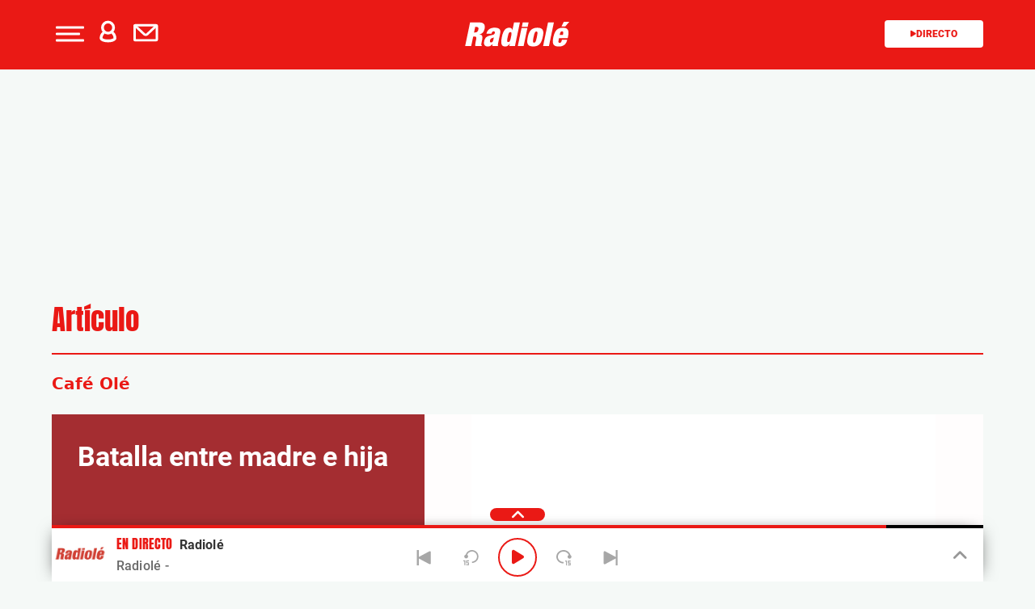

--- FILE ---
content_type: text/html; charset=UTF-8
request_url: https://www.radiole.com/2012/batalla-entre-madre-hija-11986.html
body_size: 130241
content:
<!DOCTYPE html>
<html lang="es" class="no-js">

<head>
	<meta charset="UTF-8">
	<meta http-equiv="X-UA-Compatible" content="IE=edge">
	<meta name="viewport" content="width=device-width, initial-scale=1.0, maximum-scale=5.0">
	<meta property="fb:app_id" content="1638883106262057" />
		<meta name='robots' content='index, follow, max-image-preview:large, max-snippet:-1, max-video-preview:-1' />
	<style>img:is([sizes="auto" i], [sizes^="auto," i]) { contain-intrinsic-size: 3000px 1500px }</style>
	
	<!-- This site is optimized with the Yoast SEO plugin v25.0 - https://yoast.com/wordpress/plugins/seo/ -->
	<title>Batalla entre madre e hija - Radiole.com</title>
	<meta name="description" content="&amp;" />
	<link rel="canonical" href="https://www.radiole.com/2012/batalla-entre-madre-hija-11986.html" />
	<meta property="og:locale" content="es_ES" />
	<meta property="og:type" content="article" />
	<meta property="og:title" content="Batalla entre madre e hija - Radiole.com" />
	<meta property="og:description" content="&nbsp; María es más moderna que su hija&#8230; La misma que  la acompañó a hacerse el Piercing&#8230; ahora considera que ya tiene una edad para quitárselo&#8230; María lo tiene claro&#8230;  ¡¡¡¡Estará con el hasta la muerte!!!! 2012 05 DIC MARIA_" />
	<meta property="og:url" content="https://www.radiole.com/2012/batalla-entre-madre-hija-11986.html" />
	<meta property="og:site_name" content="Radiole.com" />
	<meta property="article:publisher" content="https://www.facebook.com/radiole" />
	<meta property="article:published_time" content="2012-12-05T12:19:40+00:00" />
	<meta property="og:image" content="https://www.radiole.com/wp-content/uploads/2012/12/UUUUU.jpg" />
	<meta name="author" content="Redacción Radiolé" />
	<meta name="twitter:card" content="summary_large_image" />
	<meta name="twitter:creator" content="@Radiole_oficial" />
	<meta name="twitter:site" content="@Radiole_oficial" />
	<meta name="twitter:label1" content="Escrito por" />
	<meta name="twitter:data1" content="Redacción Radiolé" />
	<script type="application/ld+json" class="yoast-schema-graph">{"@context":"https://schema.org","@graph":[{"@type":"WebPage","@id":"https://www.radiole.com/2012/batalla-entre-madre-hija-11986.html","url":"https://www.radiole.com/2012/batalla-entre-madre-hija-11986.html","name":"Batalla entre madre e hija - Radiole.com","isPartOf":{"@id":"https://www.radiole.com/#website"},"primaryImageOfPage":{"@id":"https://www.radiole.com/2012/batalla-entre-madre-hija-11986.html#primaryimage"},"image":{"@id":"https://www.radiole.com/2012/batalla-entre-madre-hija-11986.html#primaryimage"},"thumbnailUrl":"https://www.radiole.com/wp-content/uploads/2012/12/UUUUU.jpg","datePublished":"2012-12-05T14:19:40+01:00","author":{"@id":"https://www.radiole.com/#/schema/person/ac2daab661ef3ae78b5bf16f8347dda5"},"breadcrumb":{"@id":"https://www.radiole.com/2012/batalla-entre-madre-hija-11986.html#breadcrumb"},"inLanguage":"es","potentialAction":[{"@type":"ReadAction","target":["https://www.radiole.com/2012/batalla-entre-madre-hija-11986.html"]}],"dateModified":"2012-12-05T14:19:40+01:00"},{"@type":"ImageObject","inLanguage":"es","@id":"https://www.radiole.com/2012/batalla-entre-madre-hija-11986.html#primaryimage","url":"https://www.radiole.com/wp-content/uploads/2012/12/UUUUU.jpg","contentUrl":"https://www.radiole.com/wp-content/uploads/2012/12/UUUUU.jpg"},{"@type":"BreadcrumbList","@id":"https://www.radiole.com/2012/batalla-entre-madre-hija-11986.html#breadcrumb","itemListElement":[{"@type":"ListItem","position":1,"name":"Portada","item":"https://www.radiole.com/"},{"@type":"ListItem","position":2,"name":"Batalla entre madre e hija"}]},{"@type":"WebSite","@id":"https://www.radiole.com/#website","url":"https://www.radiole.com/","name":"Radiole.com","description":"radio en directo, concursos, agenda, información de los programas, locutores y emisoras con RADIOLE.com.","potentialAction":[{"@type":"SearchAction","target":{"@type":"EntryPoint","urlTemplate":"https://www.radiole.com/?s={search_term_string}"},"query-input":{"@type":"PropertyValueSpecification","valueRequired":true,"valueName":"search_term_string"}}],"inLanguage":"es"},{"@type":"Person","@id":"https://www.radiole.com/#/schema/person/ac2daab661ef3ae78b5bf16f8347dda5","name":"Redacción Radiolé","image":{"@type":"ImageObject","inLanguage":"es","@id":"https://www.radiole.com/#/schema/person/image/","url":"https://secure.gravatar.com/avatar/843eadb4951111e82dfdb0a1999b9cf92dff31b62f3a7f1a4d9b6f9ded05cea8?s=96&d=mm&r=g","contentUrl":"https://secure.gravatar.com/avatar/843eadb4951111e82dfdb0a1999b9cf92dff31b62f3a7f1a4d9b6f9ded05cea8?s=96&d=mm&r=g","caption":"Redacción Radiolé"},"url":"https://www.radiole.com/author/radiolerrss"}]}</script>
	<!-- / Yoast SEO plugin. -->


<link rel='dns-prefetch' href='//ak-ads-ns.prisasd.com' />
<link rel='dns-prefetch' href='//www.prisacom.com' />
<style id='classic-theme-styles-inline-css' type='text/css'>
/*! This file is auto-generated */
.wp-block-button__link{color:#fff;background-color:#32373c;border-radius:9999px;box-shadow:none;text-decoration:none;padding:calc(.667em + 2px) calc(1.333em + 2px);font-size:1.125em}.wp-block-file__button{background:#32373c;color:#fff;text-decoration:none}
</style>
<style id='global-styles-inline-css' type='text/css'>
:root{--wp--preset--aspect-ratio--square: 1;--wp--preset--aspect-ratio--4-3: 4/3;--wp--preset--aspect-ratio--3-4: 3/4;--wp--preset--aspect-ratio--3-2: 3/2;--wp--preset--aspect-ratio--2-3: 2/3;--wp--preset--aspect-ratio--16-9: 16/9;--wp--preset--aspect-ratio--9-16: 9/16;--wp--preset--color--black: #000000;--wp--preset--color--cyan-bluish-gray: #abb8c3;--wp--preset--color--white: #ffffff;--wp--preset--color--pale-pink: #f78da7;--wp--preset--color--vivid-red: #cf2e2e;--wp--preset--color--luminous-vivid-orange: #ff6900;--wp--preset--color--luminous-vivid-amber: #fcb900;--wp--preset--color--light-green-cyan: #7bdcb5;--wp--preset--color--vivid-green-cyan: #00d084;--wp--preset--color--pale-cyan-blue: #8ed1fc;--wp--preset--color--vivid-cyan-blue: #0693e3;--wp--preset--color--vivid-purple: #9b51e0;--wp--preset--gradient--vivid-cyan-blue-to-vivid-purple: linear-gradient(135deg,rgba(6,147,227,1) 0%,rgb(155,81,224) 100%);--wp--preset--gradient--light-green-cyan-to-vivid-green-cyan: linear-gradient(135deg,rgb(122,220,180) 0%,rgb(0,208,130) 100%);--wp--preset--gradient--luminous-vivid-amber-to-luminous-vivid-orange: linear-gradient(135deg,rgba(252,185,0,1) 0%,rgba(255,105,0,1) 100%);--wp--preset--gradient--luminous-vivid-orange-to-vivid-red: linear-gradient(135deg,rgba(255,105,0,1) 0%,rgb(207,46,46) 100%);--wp--preset--gradient--very-light-gray-to-cyan-bluish-gray: linear-gradient(135deg,rgb(238,238,238) 0%,rgb(169,184,195) 100%);--wp--preset--gradient--cool-to-warm-spectrum: linear-gradient(135deg,rgb(74,234,220) 0%,rgb(151,120,209) 20%,rgb(207,42,186) 40%,rgb(238,44,130) 60%,rgb(251,105,98) 80%,rgb(254,248,76) 100%);--wp--preset--gradient--blush-light-purple: linear-gradient(135deg,rgb(255,206,236) 0%,rgb(152,150,240) 100%);--wp--preset--gradient--blush-bordeaux: linear-gradient(135deg,rgb(254,205,165) 0%,rgb(254,45,45) 50%,rgb(107,0,62) 100%);--wp--preset--gradient--luminous-dusk: linear-gradient(135deg,rgb(255,203,112) 0%,rgb(199,81,192) 50%,rgb(65,88,208) 100%);--wp--preset--gradient--pale-ocean: linear-gradient(135deg,rgb(255,245,203) 0%,rgb(182,227,212) 50%,rgb(51,167,181) 100%);--wp--preset--gradient--electric-grass: linear-gradient(135deg,rgb(202,248,128) 0%,rgb(113,206,126) 100%);--wp--preset--gradient--midnight: linear-gradient(135deg,rgb(2,3,129) 0%,rgb(40,116,252) 100%);--wp--preset--font-size--small: 13px;--wp--preset--font-size--medium: 20px;--wp--preset--font-size--large: 36px;--wp--preset--font-size--x-large: 42px;--wp--preset--spacing--20: 0.44rem;--wp--preset--spacing--30: 0.67rem;--wp--preset--spacing--40: 1rem;--wp--preset--spacing--50: 1.5rem;--wp--preset--spacing--60: 2.25rem;--wp--preset--spacing--70: 3.38rem;--wp--preset--spacing--80: 5.06rem;--wp--preset--shadow--natural: 6px 6px 9px rgba(0, 0, 0, 0.2);--wp--preset--shadow--deep: 12px 12px 50px rgba(0, 0, 0, 0.4);--wp--preset--shadow--sharp: 6px 6px 0px rgba(0, 0, 0, 0.2);--wp--preset--shadow--outlined: 6px 6px 0px -3px rgba(255, 255, 255, 1), 6px 6px rgba(0, 0, 0, 1);--wp--preset--shadow--crisp: 6px 6px 0px rgba(0, 0, 0, 1);}:where(.is-layout-flex){gap: 0.5em;}:where(.is-layout-grid){gap: 0.5em;}body .is-layout-flex{display: flex;}.is-layout-flex{flex-wrap: wrap;align-items: center;}.is-layout-flex > :is(*, div){margin: 0;}body .is-layout-grid{display: grid;}.is-layout-grid > :is(*, div){margin: 0;}:where(.wp-block-columns.is-layout-flex){gap: 2em;}:where(.wp-block-columns.is-layout-grid){gap: 2em;}:where(.wp-block-post-template.is-layout-flex){gap: 1.25em;}:where(.wp-block-post-template.is-layout-grid){gap: 1.25em;}.has-black-color{color: var(--wp--preset--color--black) !important;}.has-cyan-bluish-gray-color{color: var(--wp--preset--color--cyan-bluish-gray) !important;}.has-white-color{color: var(--wp--preset--color--white) !important;}.has-pale-pink-color{color: var(--wp--preset--color--pale-pink) !important;}.has-vivid-red-color{color: var(--wp--preset--color--vivid-red) !important;}.has-luminous-vivid-orange-color{color: var(--wp--preset--color--luminous-vivid-orange) !important;}.has-luminous-vivid-amber-color{color: var(--wp--preset--color--luminous-vivid-amber) !important;}.has-light-green-cyan-color{color: var(--wp--preset--color--light-green-cyan) !important;}.has-vivid-green-cyan-color{color: var(--wp--preset--color--vivid-green-cyan) !important;}.has-pale-cyan-blue-color{color: var(--wp--preset--color--pale-cyan-blue) !important;}.has-vivid-cyan-blue-color{color: var(--wp--preset--color--vivid-cyan-blue) !important;}.has-vivid-purple-color{color: var(--wp--preset--color--vivid-purple) !important;}.has-black-background-color{background-color: var(--wp--preset--color--black) !important;}.has-cyan-bluish-gray-background-color{background-color: var(--wp--preset--color--cyan-bluish-gray) !important;}.has-white-background-color{background-color: var(--wp--preset--color--white) !important;}.has-pale-pink-background-color{background-color: var(--wp--preset--color--pale-pink) !important;}.has-vivid-red-background-color{background-color: var(--wp--preset--color--vivid-red) !important;}.has-luminous-vivid-orange-background-color{background-color: var(--wp--preset--color--luminous-vivid-orange) !important;}.has-luminous-vivid-amber-background-color{background-color: var(--wp--preset--color--luminous-vivid-amber) !important;}.has-light-green-cyan-background-color{background-color: var(--wp--preset--color--light-green-cyan) !important;}.has-vivid-green-cyan-background-color{background-color: var(--wp--preset--color--vivid-green-cyan) !important;}.has-pale-cyan-blue-background-color{background-color: var(--wp--preset--color--pale-cyan-blue) !important;}.has-vivid-cyan-blue-background-color{background-color: var(--wp--preset--color--vivid-cyan-blue) !important;}.has-vivid-purple-background-color{background-color: var(--wp--preset--color--vivid-purple) !important;}.has-black-border-color{border-color: var(--wp--preset--color--black) !important;}.has-cyan-bluish-gray-border-color{border-color: var(--wp--preset--color--cyan-bluish-gray) !important;}.has-white-border-color{border-color: var(--wp--preset--color--white) !important;}.has-pale-pink-border-color{border-color: var(--wp--preset--color--pale-pink) !important;}.has-vivid-red-border-color{border-color: var(--wp--preset--color--vivid-red) !important;}.has-luminous-vivid-orange-border-color{border-color: var(--wp--preset--color--luminous-vivid-orange) !important;}.has-luminous-vivid-amber-border-color{border-color: var(--wp--preset--color--luminous-vivid-amber) !important;}.has-light-green-cyan-border-color{border-color: var(--wp--preset--color--light-green-cyan) !important;}.has-vivid-green-cyan-border-color{border-color: var(--wp--preset--color--vivid-green-cyan) !important;}.has-pale-cyan-blue-border-color{border-color: var(--wp--preset--color--pale-cyan-blue) !important;}.has-vivid-cyan-blue-border-color{border-color: var(--wp--preset--color--vivid-cyan-blue) !important;}.has-vivid-purple-border-color{border-color: var(--wp--preset--color--vivid-purple) !important;}.has-vivid-cyan-blue-to-vivid-purple-gradient-background{background: var(--wp--preset--gradient--vivid-cyan-blue-to-vivid-purple) !important;}.has-light-green-cyan-to-vivid-green-cyan-gradient-background{background: var(--wp--preset--gradient--light-green-cyan-to-vivid-green-cyan) !important;}.has-luminous-vivid-amber-to-luminous-vivid-orange-gradient-background{background: var(--wp--preset--gradient--luminous-vivid-amber-to-luminous-vivid-orange) !important;}.has-luminous-vivid-orange-to-vivid-red-gradient-background{background: var(--wp--preset--gradient--luminous-vivid-orange-to-vivid-red) !important;}.has-very-light-gray-to-cyan-bluish-gray-gradient-background{background: var(--wp--preset--gradient--very-light-gray-to-cyan-bluish-gray) !important;}.has-cool-to-warm-spectrum-gradient-background{background: var(--wp--preset--gradient--cool-to-warm-spectrum) !important;}.has-blush-light-purple-gradient-background{background: var(--wp--preset--gradient--blush-light-purple) !important;}.has-blush-bordeaux-gradient-background{background: var(--wp--preset--gradient--blush-bordeaux) !important;}.has-luminous-dusk-gradient-background{background: var(--wp--preset--gradient--luminous-dusk) !important;}.has-pale-ocean-gradient-background{background: var(--wp--preset--gradient--pale-ocean) !important;}.has-electric-grass-gradient-background{background: var(--wp--preset--gradient--electric-grass) !important;}.has-midnight-gradient-background{background: var(--wp--preset--gradient--midnight) !important;}.has-small-font-size{font-size: var(--wp--preset--font-size--small) !important;}.has-medium-font-size{font-size: var(--wp--preset--font-size--medium) !important;}.has-large-font-size{font-size: var(--wp--preset--font-size--large) !important;}.has-x-large-font-size{font-size: var(--wp--preset--font-size--x-large) !important;}
:where(.wp-block-post-template.is-layout-flex){gap: 1.25em;}:where(.wp-block-post-template.is-layout-grid){gap: 1.25em;}
:where(.wp-block-columns.is-layout-flex){gap: 2em;}:where(.wp-block-columns.is-layout-grid){gap: 2em;}
:root :where(.wp-block-pullquote){font-size: 1.5em;line-height: 1.6;}
</style>
<link rel='stylesheet' id='meteor-slides-css' href='https://www.radiole.com/wp-content/plugins/meteor-slides/css/meteor-slides.css' type='text/css' media='all' />
<link rel='stylesheet' id='sweetalert-css' href='https://www.radiole.com/wp-content/plugins/integracion-usuario-unificado/recursos/js/sweetalert-master/lib/sweet-alert.css' type='text/css' media='all' />
<link rel='stylesheet' id='estilos-comentarios-css' href='https://www.radiole.com/wp-content/plugins/integracion-usuario-unificado/recursos/estilos.css' type='text/css' media='screen' />
<link rel='stylesheet' id='nwp-styles-css' href='https://www.radiole.com/wp-content/themes/nwp/public/assets/css/styles.min.css' type='text/css' media='all' />
<link rel='stylesheet' id='nwp-main-css' href='https://www.radiole.com/wp-content/themes/nwp/public/assets/dist/css/main.min.css' type='text/css' media='all' />
<link rel='stylesheet' id='pie-comunes-css' href='https://www.prisacom.com/comunes/piecomun-v9/css/pie-comunes.css' type='text/css' media='all' />
<link rel="preload" href="https://www.radiole.com/wp-content/themes/nwp/public/assets/css/swiper-bundle.min.css" as="style"><link rel='stylesheet' id='swiper-css' href='https://www.radiole.com/wp-content/themes/nwp/public/assets/css/swiper-bundle.min.css' type='text/css' media='all' />
<link rel='stylesheet' id='countdown-block_block-css' href='https://www.radiole.com/wp-content/themes/nwp/src/Blocks/CountdownBlock/assets/css/countdown-block.min.css' type='text/css' media='all' />
<link rel='stylesheet' id='spinner-css' href='https://www.radiole.com/wp-content/themes/nwp/src/Blocks/VotingList/js/spinner/spin.css' type='text/css' media='all' />
<link rel='stylesheet' id='fancybox-css' href='https://www.radiole.com/wp-content/plugins/easy-fancybox/fancybox/1.5.4/jquery.fancybox.min.css' type='text/css' media='screen' />
<style id='fancybox-inline-css' type='text/css'>
#fancybox-outer{background:#fff}#fancybox-content{background:#fff;border-color:#fff;color:inherit;}#fancybox-title,#fancybox-title-float-main{color:#fff}
</style>
<link rel='stylesheet' id='wp-pagenavi-css' href='https://www.radiole.com/wp-content/plugins/wp-pagenavi/pagenavi-css.css' type='text/css' media='all' />
<style id='rocket-lazyload-inline-css' type='text/css'>
.rll-youtube-player{position:relative;padding-bottom:56.23%;height:0;overflow:hidden;max-width:100%;}.rll-youtube-player:focus-within{outline: 2px solid currentColor;outline-offset: 5px;}.rll-youtube-player iframe{position:absolute;top:0;left:0;width:100%;height:100%;z-index:100;background:0 0}.rll-youtube-player img{bottom:0;display:block;left:0;margin:auto;max-width:100%;width:100%;position:absolute;right:0;top:0;border:none;height:auto;-webkit-transition:.4s all;-moz-transition:.4s all;transition:.4s all}.rll-youtube-player img:hover{-webkit-filter:brightness(75%)}.rll-youtube-player .play{height:100%;width:100%;left:0;top:0;position:absolute;background:url(https://www.radiole.com/wp-content/plugins/rocket-lazy-load/assets/img/youtube.png) no-repeat center;background-color: transparent !important;cursor:pointer;border:none;}
</style>
<link rel='stylesheet' id='permanent-player-css' href='https://www.radiole.com/wp-content/themes/nwp/src/Player/assets/css/permanent-player.min.css' type='text/css' media='all' />
<script type="text/javascript" src="https://www.radiole.com/wp-includes/js/jquery/jquery.min.js" id="jquery-core-js"></script>
<script type="text/javascript" src="https://www.radiole.com/wp-includes/js/jquery/jquery-migrate.min.js" id="jquery-migrate-js"></script>
<script type="text/javascript" async="async" src="https://www.radiole.com/wp-content/plugins/meteor-slides/js/jquery.cycle.all.js" id="jquery-cycle-js"></script>
<script type="text/javascript" async="async" src="https://www.radiole.com/wp-content/plugins/meteor-slides/js/jquery.metadata.v2.js" id="jquery-metadata-js"></script>
<script type="text/javascript" async="async" src="https://www.radiole.com/wp-content/plugins/meteor-slides/js/jquery.touchwipe.1.1.1.js" id="jquery-touchwipe-js"></script>
<script type="text/javascript" id="meteorslides-script-js-extra">
/* <![CDATA[ */
var meteorslidessettings = {"meteorslideshowspeed":"2000","meteorslideshowduration":"5000","meteorslideshowheight":"350","meteorslideshowwidth":"990","meteorslideshowtransition":"fade"};
/* ]]> */
</script>
<script type="text/javascript" defer="defer" src="https://www.radiole.com/wp-content/plugins/meteor-slides/js/slideshow.js" id="meteorslides-script-js"></script>
<script type="text/javascript" defer="defer" src="https://www.radiole.com/wp-content/plugins/integracion-usuario-unificado/recursos/js/sweetalert-master/lib/sweet-alert.min.js" id="sweetalert-js"></script>
<script type="text/javascript" async="async" src="https://www.radiole.com/wp-includes/js/jquery/jquery.form.min.js" id="jquery-form-js"></script>
<script type="text/javascript" id="uunificado-js-extra">
/* <![CDATA[ */
var parametros = {"ajaxurl":"https:\/\/www.radiole.com\/wp-admin\/admin-ajax.php","registro_url":"https:\/\/seguro.radiole.com\/registro","back_url":"UPrrIDtWU6nIhnXtYekYScqFLkrKcEn2mb%2FMc34NHLPtM0lHymP3lCN5m1UYjP%2FWF7z%2Bt1qpUSlRR6szQDHQFyZ2ff6hXW5PhnYP%2FbhDDzE%3D","post_id":"11986","current_blog_id":"1","identificacion_url":"https:\/\/seguro.radiole.com\/conectar","perfil_url":"https:\/\/seguro.radiole.com\/perfil","desconexion_url":"https:\/\/seguro.radiole.com\/desconectar","ttt_variable_res":"radiole_res","concurso_medio":"radiole","umccode":"98","service_login":"https:\/\/seguro.elpais.com\/wsUserInfo"};
/* ]]> */
</script>
<script type="text/javascript" defer="defer" src="https://www.radiole.com/wp-content/plugins/integracion-usuario-unificado/recursos/js/uunificado.js" id="uunificado-js"></script>
<script type="text/javascript" defer="defer" src="https://www.radiole.com/wp-content/themes/nwp/src/Blocks/VotingList/js/sweetalert-master/lib/sweet-alert.min.js" id="sweetalert-defer-js"></script>
<script type="text/javascript" defer="defer" src="https://www.radiole.com/wp-content/themes/nwp/src/Blocks/VotingList/js/spinner/spin.js" id="spinner-defer-js"></script>
<script type="text/javascript" src="https://www.radiole.com/wp-content/themes/nwp/src/Blocks/AdvertisingBlock/js/omnirrss.js" id="omnirrss-js"></script>
<script type="text/javascript" src="https://ak-ads-ns.prisasd.com/slot/cdial/slot.js" id="pbs-slots-js"></script>
<script type="text/javascript" id="pbs-slots-js-after">
/* <![CDATA[ */
if (typeof huecosPBSjson === "undefined") var huecosPBSjson ={
    "desktop":{
        "ldb1":[[728,90],[970,90],[980,90],[980,180],[980,220],[980,250],[970,250]],
        "ldb2":[[728,90],[980,90]],
        "mpu1":[[300, 600],[300,250]],
        "mpu2":[[300, 600],[300,250]],
        "mpu3":[[300, 600],[300,250]],
        "inter":true,
        "skin":"",
        "intext":true,
        "nstdX":[6,5,4,3,1],
        "natAd1":["fluid",[300,250]],
        "natAd2":["fluid",[300,250]],
        "natAd3":["fluid",[300,250]],
        "sky1": [[160, 600],[120,600],[421,900]],
        "sky2": [[160, 600],[120,600],[422,900]]
    },
    "mobile":{
        "mldb1":[[320, 100],[320, 50]],
        "mldb2":[320, 50],
        "mpu1":[[300,600],[300,250]],
        "mpu2":[[300, 600],[300,250]],
        "mpu3":[[300, 600],[300,250]],
        "nstdX":[6,4,3],
        "intext":true,
        "minter":[320, 480]
    }
};
/* ]]> */
</script>
<script type="text/javascript" id="tttpubli-js-extra">
/* <![CDATA[ */
var gtpdata = {"gtpadunit":"radiole","alias_publi":"radiole","keywords":["11986"]};
/* ]]> */
</script>
<script type="text/javascript" src="https://www.radiole.com/wp-content/themes/nwp/src/Blocks/AdvertisingBlock/js/publi.js" id="tttpubli-js"></script>
<!-- WordPress Most Popular --><script type="text/javascript">/* <![CDATA[ */ jQuery.post("https://www.radiole.com/wp-admin/admin-ajax.php", { action: "wmp_update", id: 11986, token: "b33cf7b4c7" }); /* ]]> */</script><!-- /WordPress Most Popular -->        <link rel="preconnect" href="//sdk.privacy-center.org">
        <link rel="preconnect" href="//sdk-gcp.privacy-center.org">
        <link rel="preload" as="script" href="https://cmp.prisa.com/dist/cmp.js">
        <script src="https://cmp.prisa.com/dist/cmp.js"></script>
<link rel="preload" href="https://www.radiole.com/wp-content/themes/nwp/public/assets/fonts/Mulish/Mulish-Regular.woff2" as="font" type="font/woff2" crossorigin>        <meta http-equiv="x-dns-prefetch-control" content="on">
                <script>
                //document.write("<script src=\"//player-pre.prisamedia.com/core/js/coreplayer.lib.js\"><\/script>"); New Player
                if (typeof _top_global == "undefined") {
                    document.write("<script type=\"text/javascript\" src=\"//prisamusicales.player-top.prisasd.com/psdmedia/media/simple/js/SimpleMediaPlayer.min.js\"><\/script>");
                    _top_global = 1;
                }
            </script>
<meta property="fb:use_automatic_ad_placement" content="enable=true ad_density=default">        <script type="text/javascript">
            window.DTM = {
                eventQueue: [],
                trackEvent: function(eventName, data) {
                    window.DTM.eventQueue.push({
                        "eventName": eventName,
                        "data": data
                    });
                }
            };
        </script>
                <script type='text/javascript'>
            wp_debug = false;
        </script>
    <link rel="icon" href="https://www.radiole.com/wp-content/uploads/2024/12/favicon.png" sizes="32x32" />
<link rel="icon" href="https://www.radiole.com/wp-content/uploads/2024/12/favicon.png" sizes="192x192" />
<link rel="apple-touch-icon" href="https://www.radiole.com/wp-content/uploads/2024/12/favicon.png" />
<meta name="msapplication-TileImage" content="https://www.radiole.com/wp-content/uploads/2024/12/favicon.png" />
<noscript><style id="rocket-lazyload-nojs-css">.rll-youtube-player, [data-lazy-src]{display:none !important;}</style></noscript>	<script type="text/javascript">
		window.dataLayer = window.dataLayer || [];
	</script>
	<script id="pmuserjs" src="https://static.prisa.com/dist/subs/pmuser/v2/stable/pmuser.min.js" defer=""></script></head>

<body class="wp-singular post-template-default single-post postid-11986 single-format-standard wp-theme-nwp">
	
	<header>
    <div id="nav" class="main-header bg-primary-color">
        <div class="container bg-primary-color">
            <div class="row">
                <div class="column-xs-4 column-sm-3 d-flex">
                    <div class="hamburger js-hamburger" role="button" aria-label="menu">
                        <div class="hamburger-menu"></div>
                    </div>
                    
                    <div class="login-part h-pa hidden bg-primary-color">
                        <i class="fa-solid fa-xmark fa-2x js-profile" role="button" aria-label="close profile"></i>
                        <div id="zona-usuarios" class="login">
                            <p>
                                <span id="primero"></span> | <span id="segundo"></span>
                            </p>
                        </div>
                    </div>
                    <div class="hidden-xs hidden-sm profile js-profile" role="button" aria-label="profile">
                        <i class="fa-regular fa-user text-white"></i>
                    </div>
                    
                                            <a href="https://seguro.radiole.com/newsletters/lnp/1/261" rel="noopener noreferrer" target="" aria-label="Newsletter">
                            <div class="newsletter hidden-xs hidden-xss" role="button" aria-label="newsletter">
                                <i class="fa-regular fa-envelope text-white"></i>
                            </div>
                        </a>
                                    </div>
                <div class="column-xs-4 column-sm-6 d-flex h-100">
                    <div class="logo m-auto">
                                                <a href="https://www.radiole.com" aria-label="Logo Link">
                                                            <img width="130"src="https://www.radiole.com/wp-content/themes/nwp/public/assets/images/radiole-logo.svg">
                                                        <span class="hidden-text">Batalla entre madre e hija - Radiole.com</span>
                        </a>
                                            </div>
                </div>
                <div class="column-xs-4 column-sm-3">
                    <div class="radio hidden-xss">
                        <a href="www.radiole.com" class="js-play-menu no-ajaxy" target="_blank" rel="noopener noreferrer" aria-label="Radio">
                            <i class="fa fa-play"></i>Directo 
                        </a>
                    </div>
                </div>
            </div>
        </div>
    </div>
</header>
<div class="menu-list">
    <div class="container">
        <div class="row bg-transparent">
            
            <div class="column-xs-12 d-md-none">
                <div class="login-social">
                    <div class="login">
                        <span id="primero_h"></span> |
                        <span id="segundo_h"></span>
                                                <a href="https://seguro.radiole.com/newsletters/lnp/1/261" rel="noopener noreferrer" target="" aria-label="Newsletter">
                         | <span id="tercero_h">NEWSLETTER</span>
                        </a>
                                            </div>
                </div>
            </div>
            <div class="column-xs-12 column-lg-5" itemscope="itemscope" itemtype="http://schema.org/SiteNavigationElement" role="navigation">
                <nav id="navbar" class="menu-menu-principal-container"><ul id="menu-menu-principal" class="nav navbar-nav main-menu"><li class=' menu-item menu-item-type-custom menu-item-object-custom'><a itemprop="url" href="https://www.radiole.com/actualidad" target=""><span itemprop="name">Actualidad</span></a></li>
<li class=' menu-item menu-item-type-post_type menu-item-object-page'><a itemprop="url" href="https://www.radiole.com/programacion" target=""><span itemprop="name">Programación</span></a></li>
<li class=' menu-item menu-item-type-post_type menu-item-object-page'><a itemprop="url" href="https://www.radiole.com/lista-radiole" target=""><span itemprop="name">Lista</span></a></li>
<li class=' menu-item menu-item-type-post_type menu-item-object-page'><a itemprop="url" href="https://www.radiole.com/artistas" target=""><span itemprop="name">Artistas</span></a></li>
<li class=' menu-item menu-item-type-post_type menu-item-object-page'><a itemprop="url" href="https://www.radiole.com/agenda-radiole" target=""><span itemprop="name">Agenda</span></a></li>
<li class=' menu-item menu-item-type-post_type menu-item-object-page'><a itemprop="url" href="https://www.radiole.com/especiales/premios-radiole" target=""><span itemprop="name">Premios</span></a></li>
<li class=' menu-item menu-item-type-post_type menu-item-object-page menu-item-has-children'><a itemprop="url" href="https://www.radiole.com/programas" target=""><span itemprop="name">Programas</span></a><span class="menu-arrow text-primary-color" aria-label="Toggle Submenu" role="button"><i class="fa-solid fa-angle-down fa-2x"></i></span>
<ul class="sub-menu">
<li class=' menu-item menu-item-type-post_type menu-item-object-page'><a itemprop="url" href="https://www.radiole.com/programas/cafe-ole" target=""><span itemprop="name">Café Olé</span></a></li>
<li class=' menu-item menu-item-type-post_type menu-item-object-page'><a itemprop="url" href="https://www.radiole.com/programas/rescatame" target=""><span itemprop="name">Rescátame</span></a></li>
<li class=' menu-item menu-item-type-post_type menu-item-object-page'><a itemprop="url" href="https://www.radiole.com/programas/ole-mi-gente" target=""><span itemprop="name">¡Olé mi Gente!</span></a></li>
<li class=' menu-item menu-item-type-post_type menu-item-object-page'><a itemprop="url" href="https://www.radiole.com/programas/vamos-que-nos-vamos" target=""><span itemprop="name">Vamos que nos vamos</span></a></li>
<li class=' menu-item menu-item-type-post_type menu-item-object-page'><a itemprop="url" href="https://www.radiole.com/programas/las-coplas-de-radiole" target=""><span itemprop="name">Las coplas de Radiolé</span></a></li>
<li class=' menu-item menu-item-type-post_type menu-item-object-page'><a itemprop="url" href="https://www.radiole.com/programas/temple-y-pureza" target=""><span itemprop="name">Temple y pureza</span></a></li>
<li class=' menu-item menu-item-type-post_type menu-item-object-page'><a itemprop="url" href="https://www.radiole.com/programas/vente-por-sevillanas" target=""><span itemprop="name">Vente por sevillanas</span></a></li>
<li class='text-right menu-item menu-item-type-post_type menu-item-object-page'><a itemprop="url" href="https://www.radiole.com/programas" target=""><span itemprop="name">Ir a programas</span></a></li>
</ul>
</li>
</ul></nav>            </div>
            <div class="column-xs-12 column-lg-7">

                <div class="search-part">
                    <form method="get" id="searchForm" onsubmit="wpSearch(event);">
                            <i class="fa fa-search"></i>
                            <input id="search" type="search" name="s" placeholder="Escribe aquí tu busqueda" />
                            <button onclick="wpSearch(event)">Buscar</button>
                            <a id="search-link" href="https://www.radiole.com"></a>
                    </form>
                </div>

                <p>Hoy en Radiolé</p>
                <div class="most-seen d-flex">
                                                                        <a class="bg-white" href="https://www.radiole.com/2025/joaquin-hurtado-y-marta-aguera-vuelven-a-presentar-juntos-53899.html" target="">Joaquín y Marta presentan</a>
                                                    <a class="bg-white" href="https://www.radiole.com/2025/30-anos-sin-antonio-flores-53861.html" target="">30 años sin Antonio Flores</a>
                                                    <a class="bg-white" href="https://www.radiole.com/2025/radiole-te-cuenta-como-la-musica-flamenca-mejora-tu-salud-te-lo-descubrimos-53811.html" target="">El flamenco mejora tu salud</a>
                                                    <a class="bg-white" href="https://www.radiole.com/2025/las-artistas-radiole-estaran-presentes-orgullo-2025-te-lo-contamos-53783.html" target="">Orgullo Radiolé</a>
                                                    <a class="bg-white" href="https://www.radiole.com/2019/bajate-la-nueva-app-de-radiole-19778.html" target="">Descarga nuestra APP</a>
                                                            </div>
                <div class="social">
                    <p>Síguenos</p>
                    <div class="d-flex">
                                                    <a href="https://www.facebook.com/radiole/" target="_blank" rel="noopener noreferrer" aria-label="Facebook">
                                <i class="fa-brands fa-facebook"></i>
                            </a>
                                                    <a href="https://twitter.com/Radiole_oficial" target="_blank" rel="noopener noreferrer" aria-label="Twitter">
                                <img height="21" width="21" src="data:image/svg+xml,%3Csvg%20xmlns='http://www.w3.org/2000/svg'%20viewBox='0%200%2021%2021'%3E%3C/svg%3E" alt="X" data-lazy-src="https://www.radiole.com/wp-content/themes/nwp/public/assets/images/red-x.png"><noscript><img height="21" width="21" src="https://www.radiole.com/wp-content/themes/nwp/public/assets/images/red-x.png" alt="X"></noscript>
                            </a>
                                                    <a href="https://www.youtube.com/user/radioleonline" target="_blank" rel="noopener noreferrer" aria-label="Youtube">
                                <i class="fa-brands fa-youtube"></i>
                            </a>
                                                    <a href="https://www.instagram.com/radiole_oficial/" target="_blank" rel="noopener noreferrer" aria-label="Instagram">
                                <i class="fa-brands fa-instagram"></i>
                            </a>
                                                    <a href="https://itunes.apple.com/es/artist/radiole/id727555012?mt=2" target="_blank" rel="noopener noreferrer" aria-label="Apple Podcasts">
                            <i class="fa-solid fa-podcast"></i>
                            </a>
                                            </div>
                </div>
            </div>
        </div>
    </div>
</div>
	<script type="text/javascript">
		var ttt_hashDatos = true;
		let unificadoIsConnected = false;
		let test = true

		jQuery(document).ready(function($) {
			document.querySelector("header .profile").style.display = "block";
			document.querySelector(".menu-list .login-social .login").style.display = "block";
			let divDatosPrimero = document.getElementById("primero");
			let divDatosSegundo = document.getElementById("segundo");
			let divDatosPrimeroH = document.getElementById("primero_h");
			let divDatosSegundoH = document.getElementById("segundo_h");
			divDatosPrimero.innerHTML = '<a href="' + parametros.identificacion_url + '?backURL=' + parametros.back_url + '">IDENTIFÍCATE</a>';
			divDatosSegundo.innerHTML = '<a href="' + parametros.registro_url + '?prod=REG&o=BASIC&backURL=' + parametros.back_url + '">REGÍSTRATE</a>';
			divDatosPrimeroH.innerHTML = '<a href="' + parametros.identificacion_url + '?backURL=' + parametros.back_url + '">IDENTIFÍCATE</a>';
			divDatosSegundoH.innerHTML = '<a href="' + parametros.registro_url + '?prod=REG&o=BASIC&backURL=' + parametros.back_url + '">REGÍSTRATE</a>';

			unificadoIsConnected = PMUser ? PMUser.isLoggedInLocal() : false;

			if (unificadoIsConnected) {
				ttt_hashDatos = PMUser.user.dataWsUserInfo.id;

				divDatosPrimero.innerHTML = '<a href="' + parametros.perfil_url + '" target="_blank" rel="noopener noreferrer">HOLA</a>';
				divDatosSegundo.innerHTML = '<a href="' + parametros.desconexion_url + '?backURL=' + parametros.back_url + '">DESCONECTAR</a>';
				divDatosPrimeroH.innerHTML = '<a href="' + parametros.perfil_url + '" target="_blank" rel="noopener noreferrer">HOLA</a>';
				divDatosSegundoH.innerHTML = '<a href="' + parametros.desconexion_url + '?backURL=' + parametros.back_url + '">DESCONECTAR</a>';
			}

			if (unificadoIsConnected) {
				jQuery('.usuario_vota').show();
			}
		});

		jQuery(document).on('click', '#primero', e => {
			if (!unificadoIsConnected) {
				e.preventDefault()
				document.location.href = parametros.identificacion_url + '?backURL=' + parametros.back_url;
			}
		})

		jQuery(document).on('click', '#primero_h', e => {
			if (!unificadoIsConnected) {
				e.preventDefault()
				document.location.href = parametros.identificacion_url + '?backURL=' + parametros.back_url;
			}
		})

		jQuery(document).on('click', '#segundo', e => {
			e.preventDefault()
			if (!unificadoIsConnected) {
				document.location.href = parametros.registro_url + '?prod=REG&o=BASIC&backURL=' + parametros.back_url;
			} else {
				document.location.href = parametros.desconexion_url + '?backURL=' + parametros.back_url;
			}

		})

		jQuery(document).on('click', '#segundo_h', e => {
			e.preventDefault()
			if (!unificadoIsConnected) {
				document.location.href = parametros.registro_url + '?prod=REG&o=BASIC&backURL=' + parametros.back_url;
			} else {
				document.location.href = parametros.desconexion_url + '?backURL=' + parametros.back_url;
			}
		})
	</script>
    <main id="main" role="main">
                <script>
            var newLink = replaceQueryParam('post', '11986', jQuery('#wp-admin-bar-edit > a').attr('href'));

            if (newLink != null) {
                jQuery('#wp-admin-bar-edit > a').attr('href', newLink);
            }

            function replaceQueryParam(param, newval, search) {
                if (typeof search !== 'undefined') {
                    let regex = new RegExp("([?;&])" + param + "[^&;]*[;&]?");
                    let query = search.replace(regex, "$1").replace(/&$/, '');
                    return (query.length > 2 ? query + "&" : "?") + (newval ? param + "=" + newval : '');
                }
                return null;
            }
        </script>
        <script type="text/javascript">
            if (typeof parametros !== 'undefined') {
                parametros['post_id'] = '11986';
                parametros['back_url'] = 'UPrrIDtWU6nIhnXtYekYScqFLkrKcEn2mb%2FMc34NHLPtM0lHymP3lCN5m1UYjP%2FWF7z%2Bt1qpUSlRR6szQDHQFyZ2ff6hXW5PhnYP%2FbhDDzE%3D';
            }

            if (typeof dataLayer !== 'undefined') {
                dataLayer.push({
                    'event': 'virtualPageView',
                    'virtualUrl': location.pathname,
                    'pagePath': location.pathname
                });
            }

            if (typeof ga !== 'undefined') {
                ga('send', 'pageview', location.pathname);
            }
        </script>
            <script type="text/javascript">
            DTM.pageDataLayer = {"articleID":11986,"articleLength":38,"articleTitle":"Batalla entre madre e hija","audioContent":"0","author":[{"id":"redaccion_radiole","name":"Redacci\u00f3n Radiol\u00e9"}],"brand":"0","brandedContent":"0","businessUnit":"radio","canonicalURL":"https:\/\/www.radiole.com\/2012\/batalla-entre-madre-hija-11986.html","cleanURL":"https:\/\/www.radiole.com\/2012\/batalla-entre-madre-hija-11986.html","cms":"wp","creationDate":"2012\/12\/05","destinationURL":"https:\/\/www.radiole.com\/2012\/batalla-entre-madre-hija-11986.html","domain":"radiole.com","edition":"espa\u00f1a","editionNavigation":"","geoRegion":"espa\u00f1a","language":"es","liveContent":"not-set","loadType":"secuencial","onsiteSearch":"0","onsiteSearchTerm":"","onsiteSearchResults":"","org":"prisa","pageInstanceID":"1769657320_9795294","pageName":"radiolecom\/2012\/batalla-entre-madre-hija-11986.html","pageTitle":"Batalla entre madre e hija - Radiole.com","pageType":"articulo","primaryCategory":"articulo","profileID":"","program":"cafe-ole","programRegion":"","programStation":"radiole","publishDate":"2012\/12\/05","publisher":"radiole","referringDomain":"","referringURL":"","registeredUser":"0","server":"radiole.com","siteID":"radiolecom","ssl":"1","subCategory1":"","subCategory2":"","sysEnv":"web","tags":[],"thematic":"musical","updateDate":"2012\/12\/05","videoContent":"0"};
            DTM.pageDataLayer['destinationURL'] = location.href;

            if (DTM.pageDataLayer['tags']) {
                window.listado_norm_tags = "";
                window.listado_id_tags = "";
            }

            if (typeof RADIO_DATA !== 'undefined' && RADIO_DATA.idRef) {
                DTM.pageDataLayer['editionNavigation'] = RADIO_DATA.idRef;
            }

            if (typeof window.PEPuname !== 'undefined') {
                DTM.pageDataLayer['registeredUser'] = '1';
            }

            if (typeof document.referrer !== 'undefined') {
                DTM.pageDataLayer['referringDomain'] = document.referrer;
                DTM.pageDataLayer['referringURL'] = document.referrer;
            }
        </script>
    <link rel="preload" as="script" href="https://assets.adobedtm.com/0681c221600c/70ddf04e6f19/launch-f12c884d61db.min.js" /><script id="adobedtm-js" src="https://assets.adobedtm.com/0681c221600c/70ddf04e6f19/launch-f12c884d61db.min.js" async></script>        <div class="container mb-24 mt-24 interna">
            <div class="wrap-content">
                <div class="publi_space">
            <script type="text/javascript">
            gtpdata['gtpadunit'] = "radiole";
            gtpdata['keywords'] = ["11986"];
        </script>
<div class="row">
			<section class='publi_LDB p-0'>
			<div class="column-xs-12">
				<div class="banner">
					<div id='publi_radiole-LDB1' class="" style="">
						<div id="LDB1-5066">
							<script type='text/javascript'>
								if (typeof (allPublis) === 'undefined') {
									allPublis = [];
								}
								if (typeof(huecosPBS) =='undefined') {
									let advertising_window_width = Math.max(document.documentElement.clientWidth, window.innerWidth || 0);
									if (advertising_window_width>=600) {
										var huecosPBS = huecosPBSjson["desktop"];
									} else {
										var huecosPBS = huecosPBSjson["mobile"];
									}
								}

								if ("LDB1".includes("NSTD") || huecosPBS.hasOwnProperty("ldb1")) {
									let publiData = {
										d:"LDB1-5066",
										p:"ldb1",
										s: huecosPBS["ldb1"]
									};

									allPublis.push(publiData);
								}
							</script>
						</div>
					</div>
				</div>
			</div>
		</section>
	</div></div>
<div class="row">
    <section>
        <div class="column-xs-12 content-program">
            <div class="title-box">
                <span class="bg-white">
                    Artículo                </span>
            </div>
            <span>
                <a class="text-red font-bold font-program">Café Olé</a>             </span>
        </div>
        <div class="column-lg-12 pagina-destacado-height">
            <div class="destacado">
                <div class="column-big ">
                    <div class="column-destacado">
                        <div class="image">
                                                            <img src="data:image/svg+xml,%3Csvg%20xmlns='http://www.w3.org/2000/svg'%20viewBox='0%200%200%200'%3E%3C/svg%3E" alt="Imagen por defecto" data-lazy-src="https://www.radiole.com/wp-content/themes/nwp/public/assets/images/logoradiole-default.png" /><noscript><img src="https://www.radiole.com/wp-content/themes/nwp/public/assets/images/logoradiole-default.png" alt="Imagen por defecto" /></noscript>
                                                    </div>
                    </div>
                </div>
                <div class="column-small ">
                    <div class="column-destacado">
                        <div class="info-box-destacado-post info-box-destacado bg-red">
                            <div class="text-box text-center">
                                <div class="text">
                                    <h1 class="text-white">
                                        Batalla entre madre e hija                                    </h1>
                                    <h2 class="text-white subtitulo-post">
                                                                            </h2>
                                </div>
                            </div>
                            <div class="info">
                                    <a href="https://www.radiole.com/author/radiolerrss">
        <span class="name text-white">Redacción Radiolé</span>
    </a>
                                <div class="date text-white">
                                    <time datetime="2012-12-05T14:19:40+01:00" itemprop="datePublished">
                                        <span>05/12/2012</span>, a las 14:19                                    </time>
                                </div>
                            </div>
                        </div>
                    </div>
                </div>
            </div>
        </div>
    </section>
</div>
<div class="row">
    <section>
        <div class="js-seccion-especial-publi two-cols-publi c-n">
            <div class="column-xs-12 column-sm-8">
                <div class="content-text news-wrapper" id="cuerpo_noticia">
                    <div class="share-rrss">
    <span>Comparte:</span>
    <a href="https://www.facebook.com/sharer.php?u=https://www.radiole.com/2012/batalla-entre-madre-hija-11986.html" target="_blank" rel="noopener noreferrer" onclick="sendEventLaunch('share','shareRRSS','facebook')">
        <i class="fa-brands fa-facebook"></i>
    </a>
    <a class="twitter" href="https://twitter.com/intent/tweet?url=https://www.radiole.com/2012/batalla-entre-madre-hija-11986.html&via=Radiole_oficial&text=Batalla entre madre e hija" target="_blank" rel="noopener noreferrer" onclick="sendEventLaunch('share','shareRRSS','twitter')">
        <img height="21" width="21" src="data:image/svg+xml,%3Csvg%20xmlns='http://www.w3.org/2000/svg'%20viewBox='0%200%2021%2021'%3E%3C/svg%3E" alt="X" data-lazy-src="https://www.radiole.com/wp-content/themes/nwp/public/assets/images/red-x.png"><noscript><img height="21" width="21" src="https://www.radiole.com/wp-content/themes/nwp/public/assets/images/red-x.png" alt="X"></noscript>
    </a>
    <a href="https://api.whatsapp.com/send?text=Batalla entre madre e hija%20https%3A%2F%2Fwww.radiole.com%2F2012%2Fbatalla-entre-madre-hija-11986.html" target="_blank" rel="noopener noreferrer" onclick="sendEventLaunch('share','shareRRSS','whatsapp')">
        <i class="fa-brands fa-whatsapp"></i>
    </a>
    <a href="https://t.me/share/url?url=https%3A%2F%2Fwww.radiole.com%2F2012%2Fbatalla-entre-madre-hija-11986.html&text=Batalla%20entre%20madre%20e%20hija" target="_blank" onclick="sendEventLaunch('share','shareRRSS','telegram')" rel="noopener noreferrer">
        <i class="fa-brands fa-telegram"></i>
    </a>
</div><p>&nbsp;</p>
<p><a href="https://www.radiole.com/wp-content/uploads/2012/12/UUUUU.jpg"><img fetchpriority="high" decoding="async" class="aligncenter size-full wp-image-11987" title="UUUUU" src="data:image/svg+xml,%3Csvg%20xmlns='http://www.w3.org/2000/svg'%20viewBox='0%200%20183%20275'%3E%3C/svg%3E" alt="" width="183" height="275" data-lazy-src="https://www.radiole.com/wp-content/uploads/2012/12/UUUUU.jpg" /><noscript><img fetchpriority="high" decoding="async" class="aligncenter size-full wp-image-11987" title="UUUUU" src="https://www.radiole.com/wp-content/uploads/2012/12/UUUUU.jpg" alt="" width="183" height="275" /></noscript></a></p>
<p>María es más moderna que su hija&#8230; La misma que  la acompañó a hacerse el Piercing&#8230; ahora considera que ya tiene una edad para quitárselo&#8230; María lo tiene claro&#8230;  ¡¡¡¡Estará con el hasta la muerte!!!!</p>
<p><a href="https://www.radiole.com/wp-content/uploads/2012/12/2012-05-DIC-MARIA_1.mp3">2012 05 DIC MARIA_</a></p>
                </div>
                <div class="contenido_textos_comentarios">
    </div>
        <script type="text/javascript">
            gtpdata['gtpadunit'] = "radiole";
            gtpdata['keywords'] = ["11986"];
        </script>
    <div class="taboola-widget-1">
        <div id="taboola-below-article-thumbnails"></div>
    </div>
    <script type="text/javascript">
        window._taboola = window._taboola || [];

        _taboola.push({
            notify: "newPageLoad"
        });

        _taboola.push({
            article: "auto",
            url: window.location.href,
        });

        _taboola.push({
            mode: "thumbnails-a",
            container: "taboola-below-article-thumbnails",
            placement: "Below Article Thumbnails",
            target_type: "mix",
        });

        _taboola.push({
            flush: true
        });
    </script>
    <script>
        window.didomiOnReady = window.didomiOnReady || [];
        window.didomiOnReady.push(function(Didomi) {
            function loader() {
                /* A *global* property for queuing *all* Taboola commands on this page:*/
                window._taboola = window._taboola || []; /* Fill in the page type, as provided by Taboola:*/
                _taboola.push({
                    article: 'auto'
                });
                ! function(e, f, u, i) {
                    if (!document.getElementById(i)) {
                        e.async = 1;
                        e.src = u;
                        e.id = i;
                        f.parentNode.insertBefore(e, f);
                    } /* Fill in your Publisher ID (an alphabetic string, as provided by Taboola):*/
                }(document.createElement('script'), document.getElementsByTagName('script')[0], '//cdn.taboola.com/libtrc/grupoprisa-radiole/loader.js', 'tb_loader_script');
                if (window.performance && typeof window.performance.mark == 'function') {
                    window.performance.mark('tbl_ic');
                }
            }
            if (Didomi.shouldConsentBeCollected()) {
                window.didomiOnReady = window.didomiOnReady || [];
                window.didomiOnReady.push(function() {
                    Didomi.getObservableOnUserConsentStatusForVendor('42').subscribe(function(consentStatus) {
                        if (consentStatus === undefined) {
                            /* The consent status for the vendor is unknown */
                        } else if (consentStatus === true) {
                            loader();
                        } else if (consentStatus === false) {
                            /* The user has denied consent to the vendor */
                            loader();
                        }
                    });
                });
            } else {
                loader();
            }
        });
    </script>
                    <div class="block-noticias">
                        <div class="title-box"><span class="bg-transparent">Noticias relacionadas</span></div>
                        <div class="swiper swiper-seccion-especial-publi swiper-rnd-4686">
                            <div class="swiper-wrapper">
                                                                    <div class="swiper-slide">
                                        <article>
                                            <a href="https://www.radiole.com/2026/maria-terremoto-incita-a-las-nuevas-generaciones-a-reivindicar-la-cultura-flamenca-y-su-legado-60731.html">
                                                                                                    <div class="image">
                                                        <img width="1200" height="675" src="data:image/svg+xml,%3Csvg%20xmlns='http://www.w3.org/2000/svg'%20viewBox='0%200%201200%20675'%3E%3C/svg%3E" class=" wp-post-image" alt="María Terremoto" decoding="async" data-lazy-srcset="https://www.radiole.com/wp-content/uploads/2025/10/Maria-Terremoto.jpg 1200w, https://www.radiole.com/wp-content/uploads/2025/10/Maria-Terremoto-300x169.jpg 300w, https://www.radiole.com/wp-content/uploads/2025/10/Maria-Terremoto-1024x576.jpg 1024w, https://www.radiole.com/wp-content/uploads/2025/10/Maria-Terremoto-768x432.jpg 768w, https://www.radiole.com/wp-content/uploads/2025/10/Maria-Terremoto-250x141.jpg 250w" data-lazy-sizes="auto, (max-width: 1200px) 100vw, 1200px" data-lazy-src="https://www.radiole.com/wp-content/uploads/2025/10/Maria-Terremoto.jpg" /><noscript><img width="1200" height="675" src="https://www.radiole.com/wp-content/uploads/2025/10/Maria-Terremoto.jpg" class=" wp-post-image" alt="María Terremoto" loading="lazy" decoding="async" srcset="https://www.radiole.com/wp-content/uploads/2025/10/Maria-Terremoto.jpg 1200w, https://www.radiole.com/wp-content/uploads/2025/10/Maria-Terremoto-300x169.jpg 300w, https://www.radiole.com/wp-content/uploads/2025/10/Maria-Terremoto-1024x576.jpg 1024w, https://www.radiole.com/wp-content/uploads/2025/10/Maria-Terremoto-768x432.jpg 768w, https://www.radiole.com/wp-content/uploads/2025/10/Maria-Terremoto-250x141.jpg 250w" sizes="auto, (max-width: 1200px) 100vw, 1200px" /></noscript>                                                    </div>
                                                                                            </a>
                                            <div class="info-box bg-transparent">
                                                <div class="info-autor">
                                                        <a href="https://www.radiole.com/author/pgalindo">
        <span class="name text-black">Paula Calamonte</span>
    </a>
                                                    <time datetime="2026-01-28T11:01:00+01:00" itemprop="datePublished">
                                                        <span class="date">28/01/2026</span>
                                                    </time>
                                                </div>
                                                <a href="https://www.radiole.com/2026/maria-terremoto-incita-a-las-nuevas-generaciones-a-reivindicar-la-cultura-flamenca-y-su-legado-60731.html">
                                                    <div class="title text-black">
                                                        <span>María Terremoto incita a las nuevas generaciones a reivindicar la cultura flamenca y su legado</span>
                                                    </div>
                                                </a>
                                            </div>
                                        </article>
                                    </div>
                                                                    <div class="swiper-slide">
                                        <article>
                                            <a href="https://www.radiole.com/2026/la-mujer-que-ha-conseguido-que-su-marido-cocine-gracias-a-camela-en-cafe-ole-60738.html">
                                                                                                    <div class="image">
                                                        <img width="1200" height="675" src="data:image/svg+xml,%3Csvg%20xmlns='http://www.w3.org/2000/svg'%20viewBox='0%200%201200%20675'%3E%3C/svg%3E" class=" wp-post-image" alt="Ángeles, de Camela" decoding="async" data-lazy-srcset="https://www.radiole.com/wp-content/uploads/2026/01/FOTO-WEB-15.png 1200w, https://www.radiole.com/wp-content/uploads/2026/01/FOTO-WEB-15-300x169.png 300w, https://www.radiole.com/wp-content/uploads/2026/01/FOTO-WEB-15-1024x576.png 1024w, https://www.radiole.com/wp-content/uploads/2026/01/FOTO-WEB-15-768x432.png 768w, https://www.radiole.com/wp-content/uploads/2026/01/FOTO-WEB-15-250x141.png 250w" data-lazy-sizes="auto, (max-width: 1200px) 100vw, 1200px" data-lazy-src="https://www.radiole.com/wp-content/uploads/2026/01/FOTO-WEB-15.png" /><noscript><img width="1200" height="675" src="https://www.radiole.com/wp-content/uploads/2026/01/FOTO-WEB-15.png" class=" wp-post-image" alt="Ángeles, de Camela" loading="lazy" decoding="async" srcset="https://www.radiole.com/wp-content/uploads/2026/01/FOTO-WEB-15.png 1200w, https://www.radiole.com/wp-content/uploads/2026/01/FOTO-WEB-15-300x169.png 300w, https://www.radiole.com/wp-content/uploads/2026/01/FOTO-WEB-15-1024x576.png 1024w, https://www.radiole.com/wp-content/uploads/2026/01/FOTO-WEB-15-768x432.png 768w, https://www.radiole.com/wp-content/uploads/2026/01/FOTO-WEB-15-250x141.png 250w" sizes="auto, (max-width: 1200px) 100vw, 1200px" /></noscript>                                                    </div>
                                                                                            </a>
                                            <div class="info-box bg-transparent">
                                                <div class="info-autor">
                                                        <a href="https://www.radiole.com/author/radiolerrss">
        <span class="name text-black">Redacción Radiolé</span>
    </a>
                                                    <time datetime="2026-01-28T10:36:34+01:00" itemprop="datePublished">
                                                        <span class="date">28/01/2026</span>
                                                    </time>
                                                </div>
                                                <a href="https://www.radiole.com/2026/la-mujer-que-ha-conseguido-que-su-marido-cocine-gracias-a-camela-en-cafe-ole-60738.html">
                                                    <div class="title text-black">
                                                        <span>La mujer que ha conseguido que su marido cocine gracias a Camela&#8230; ¡en Café Olé!</span>
                                                    </div>
                                                </a>
                                            </div>
                                        </article>
                                    </div>
                                                                    <div class="swiper-slide">
                                        <article>
                                            <a href="https://www.radiole.com/2026/siete-cosas-que-no-sabias-de-los-chichos-60690.html">
                                                                                                    <div class="image">
                                                        <img width="1200" height="675" src="data:image/svg+xml,%3Csvg%20xmlns='http://www.w3.org/2000/svg'%20viewBox='0%200%201200%20675'%3E%3C/svg%3E" class=" wp-post-image" alt="Los Chichos" decoding="async" data-lazy-srcset="https://www.radiole.com/wp-content/uploads/2026/01/FOTO-WEB-27.png 1200w, https://www.radiole.com/wp-content/uploads/2026/01/FOTO-WEB-27-300x169.png 300w, https://www.radiole.com/wp-content/uploads/2026/01/FOTO-WEB-27-1024x576.png 1024w, https://www.radiole.com/wp-content/uploads/2026/01/FOTO-WEB-27-768x432.png 768w, https://www.radiole.com/wp-content/uploads/2026/01/FOTO-WEB-27-250x141.png 250w" data-lazy-sizes="auto, (max-width: 1200px) 100vw, 1200px" data-lazy-src="https://www.radiole.com/wp-content/uploads/2026/01/FOTO-WEB-27.png" /><noscript><img width="1200" height="675" src="https://www.radiole.com/wp-content/uploads/2026/01/FOTO-WEB-27.png" class=" wp-post-image" alt="Los Chichos" loading="lazy" decoding="async" srcset="https://www.radiole.com/wp-content/uploads/2026/01/FOTO-WEB-27.png 1200w, https://www.radiole.com/wp-content/uploads/2026/01/FOTO-WEB-27-300x169.png 300w, https://www.radiole.com/wp-content/uploads/2026/01/FOTO-WEB-27-1024x576.png 1024w, https://www.radiole.com/wp-content/uploads/2026/01/FOTO-WEB-27-768x432.png 768w, https://www.radiole.com/wp-content/uploads/2026/01/FOTO-WEB-27-250x141.png 250w" sizes="auto, (max-width: 1200px) 100vw, 1200px" /></noscript>                                                    </div>
                                                                                            </a>
                                            <div class="info-box bg-transparent">
                                                <div class="info-autor">
                                                        <a href="https://www.radiole.com/author/pgalindo">
        <span class="name text-black">Paula Calamonte</span>
    </a>
                                                    <time datetime="2026-01-28T09:00:00+01:00" itemprop="datePublished">
                                                        <span class="date">28/01/2026</span>
                                                    </time>
                                                </div>
                                                <a href="https://www.radiole.com/2026/siete-cosas-que-no-sabias-de-los-chichos-60690.html">
                                                    <div class="title text-black">
                                                        <span>Siete cosas que no sabías de Los Chichos</span>
                                                    </div>
                                                </a>
                                            </div>
                                        </article>
                                    </div>
                                                                    <div class="swiper-slide">
                                        <article>
                                            <a href="https://www.radiole.com/2026/el-emotivo-mensaje-de-las-migas-a-las-mujeres-de-todo-el-mundo-60722.html">
                                                                                                    <div class="image">
                                                        <img width="1200" height="675" src="data:image/svg+xml,%3Csvg%20xmlns='http://www.w3.org/2000/svg'%20viewBox='0%200%201200%20675'%3E%3C/svg%3E" class=" wp-post-image" alt="Las Migas" decoding="async" data-lazy-srcset="https://www.radiole.com/wp-content/uploads/2026/01/Flamenco-3.jpg 1200w, https://www.radiole.com/wp-content/uploads/2026/01/Flamenco-3-300x169.jpg 300w, https://www.radiole.com/wp-content/uploads/2026/01/Flamenco-3-1024x576.jpg 1024w, https://www.radiole.com/wp-content/uploads/2026/01/Flamenco-3-768x432.jpg 768w, https://www.radiole.com/wp-content/uploads/2026/01/Flamenco-3-250x141.jpg 250w" data-lazy-sizes="auto, (max-width: 1200px) 100vw, 1200px" data-lazy-src="https://www.radiole.com/wp-content/uploads/2026/01/Flamenco-3.jpg" /><noscript><img width="1200" height="675" src="https://www.radiole.com/wp-content/uploads/2026/01/Flamenco-3.jpg" class=" wp-post-image" alt="Las Migas" loading="lazy" decoding="async" srcset="https://www.radiole.com/wp-content/uploads/2026/01/Flamenco-3.jpg 1200w, https://www.radiole.com/wp-content/uploads/2026/01/Flamenco-3-300x169.jpg 300w, https://www.radiole.com/wp-content/uploads/2026/01/Flamenco-3-1024x576.jpg 1024w, https://www.radiole.com/wp-content/uploads/2026/01/Flamenco-3-768x432.jpg 768w, https://www.radiole.com/wp-content/uploads/2026/01/Flamenco-3-250x141.jpg 250w" sizes="auto, (max-width: 1200px) 100vw, 1200px" /></noscript>                                                    </div>
                                                                                            </a>
                                            <div class="info-box bg-transparent">
                                                <div class="info-autor">
                                                        <a href="https://www.radiole.com/author/pgalindo">
        <span class="name text-black">Paula Calamonte</span>
    </a>
                                                    <time datetime="2026-01-27T11:49:13+01:00" itemprop="datePublished">
                                                        <span class="date">27/01/2026</span>
                                                    </time>
                                                </div>
                                                <a href="https://www.radiole.com/2026/el-emotivo-mensaje-de-las-migas-a-las-mujeres-de-todo-el-mundo-60722.html">
                                                    <div class="title text-black">
                                                        <span>El emotivo mensaje de Las Migas a las mujeres de todo el mundo</span>
                                                    </div>
                                                </a>
                                            </div>
                                        </article>
                                    </div>
                                                            </div>
                            <div class="swiper-pagination"></div>
                        </div>
                    </div>
                            </div>
            <div class="column-xs-12 column-sm-4 block-list-c">
                <aside>
                    	<div class="row">
					<div class="column-xs-12">
				<div class="title-box"><span class="bg-white">Lo más visto</span></div>
			</div>
				<div class="column-xs-12 most-seen-block ">
							<ul>
											<li class="row">
							<a href="https://www.radiole.com/2026/cafe-ole-que-es-eso-de-madrilucia-60639.html">
								<div class="column-xs-4">
									<figure>
										<img width="1200" height="675" src="data:image/svg+xml,%3Csvg%20xmlns='http://www.w3.org/2000/svg'%20viewBox='0%200%201200%20675'%3E%3C/svg%3E" class="attachment-post-thumbnail size-post-thumbnail wp-post-image" alt="Madrilucía / Foto: Turismo Madrid" decoding="async" data-lazy-srcset="https://www.radiole.com/wp-content/uploads/2026/01/FOTO-WEB-14.png 1200w, https://www.radiole.com/wp-content/uploads/2026/01/FOTO-WEB-14-300x169.png 300w, https://www.radiole.com/wp-content/uploads/2026/01/FOTO-WEB-14-1024x576.png 1024w, https://www.radiole.com/wp-content/uploads/2026/01/FOTO-WEB-14-768x432.png 768w, https://www.radiole.com/wp-content/uploads/2026/01/FOTO-WEB-14-250x141.png 250w" data-lazy-sizes="(max-width: 1200px) 100vw, 1200px" data-lazy-src="https://www.radiole.com/wp-content/uploads/2026/01/FOTO-WEB-14.png" /><noscript><img width="1200" height="675" src="https://www.radiole.com/wp-content/uploads/2026/01/FOTO-WEB-14.png" class="attachment-post-thumbnail size-post-thumbnail wp-post-image" alt="Madrilucía / Foto: Turismo Madrid" decoding="async" srcset="https://www.radiole.com/wp-content/uploads/2026/01/FOTO-WEB-14.png 1200w, https://www.radiole.com/wp-content/uploads/2026/01/FOTO-WEB-14-300x169.png 300w, https://www.radiole.com/wp-content/uploads/2026/01/FOTO-WEB-14-1024x576.png 1024w, https://www.radiole.com/wp-content/uploads/2026/01/FOTO-WEB-14-768x432.png 768w, https://www.radiole.com/wp-content/uploads/2026/01/FOTO-WEB-14-250x141.png 250w" sizes="(max-width: 1200px) 100vw, 1200px" /></noscript>																			</figure>
								</div>
								<div class="column-xs-8">
									<span class="text-black">Café Olé: «¿Qué es eso de Madrilucía?»</span>
								</div>
							</a>
						</li>
											<li class="row">
							<a href="https://www.radiole.com/2026/la-lista-de-invitados-al-cumpleanos-de-la-hungara-en-cafe-ole-60619.html">
								<div class="column-xs-4">
									<figure>
										<img width="1200" height="675" src="data:image/svg+xml,%3Csvg%20xmlns='http://www.w3.org/2000/svg'%20viewBox='0%200%201200%20675'%3E%3C/svg%3E" class="attachment-post-thumbnail size-post-thumbnail wp-post-image" alt="La Húngara" decoding="async" data-lazy-srcset="https://www.radiole.com/wp-content/uploads/2025/11/Diseno-sin-titulo.png 1200w, https://www.radiole.com/wp-content/uploads/2025/11/Diseno-sin-titulo-300x169.png 300w, https://www.radiole.com/wp-content/uploads/2025/11/Diseno-sin-titulo-1024x576.png 1024w, https://www.radiole.com/wp-content/uploads/2025/11/Diseno-sin-titulo-768x432.png 768w, https://www.radiole.com/wp-content/uploads/2025/11/Diseno-sin-titulo-250x141.png 250w" data-lazy-sizes="(max-width: 1200px) 100vw, 1200px" data-lazy-src="https://www.radiole.com/wp-content/uploads/2025/11/Diseno-sin-titulo.png" /><noscript><img width="1200" height="675" src="https://www.radiole.com/wp-content/uploads/2025/11/Diseno-sin-titulo.png" class="attachment-post-thumbnail size-post-thumbnail wp-post-image" alt="La Húngara" decoding="async" srcset="https://www.radiole.com/wp-content/uploads/2025/11/Diseno-sin-titulo.png 1200w, https://www.radiole.com/wp-content/uploads/2025/11/Diseno-sin-titulo-300x169.png 300w, https://www.radiole.com/wp-content/uploads/2025/11/Diseno-sin-titulo-1024x576.png 1024w, https://www.radiole.com/wp-content/uploads/2025/11/Diseno-sin-titulo-768x432.png 768w, https://www.radiole.com/wp-content/uploads/2025/11/Diseno-sin-titulo-250x141.png 250w" sizes="(max-width: 1200px) 100vw, 1200px" /></noscript>																			</figure>
								</div>
								<div class="column-xs-8">
									<span class="text-black">La lista de invitados al cumpleaños de La Húngara&#8230; ¡En Café Olé!</span>
								</div>
							</a>
						</li>
											<li class="row">
							<a href="https://www.radiole.com/2026/alberto-lezaun-broma-aficionado-del-betis-60669.html">
								<div class="column-xs-4">
									<figure>
										<img width="1200" height="675" src="data:image/svg+xml,%3Csvg%20xmlns='http://www.w3.org/2000/svg'%20viewBox='0%200%201200%20675'%3E%3C/svg%3E" class="attachment-post-thumbnail size-post-thumbnail wp-post-image" alt="Alberto Lezaun" decoding="async" data-lazy-srcset="https://www.radiole.com/wp-content/uploads/2025/12/FOTO-WEB.png 1200w, https://www.radiole.com/wp-content/uploads/2025/12/FOTO-WEB-300x169.png 300w, https://www.radiole.com/wp-content/uploads/2025/12/FOTO-WEB-1024x576.png 1024w, https://www.radiole.com/wp-content/uploads/2025/12/FOTO-WEB-768x432.png 768w, https://www.radiole.com/wp-content/uploads/2025/12/FOTO-WEB-250x141.png 250w" data-lazy-sizes="auto, (max-width: 1200px) 100vw, 1200px" data-lazy-src="https://www.radiole.com/wp-content/uploads/2025/12/FOTO-WEB.png" /><noscript><img width="1200" height="675" src="https://www.radiole.com/wp-content/uploads/2025/12/FOTO-WEB.png" class="attachment-post-thumbnail size-post-thumbnail wp-post-image" alt="Alberto Lezaun" decoding="async" loading="lazy" srcset="https://www.radiole.com/wp-content/uploads/2025/12/FOTO-WEB.png 1200w, https://www.radiole.com/wp-content/uploads/2025/12/FOTO-WEB-300x169.png 300w, https://www.radiole.com/wp-content/uploads/2025/12/FOTO-WEB-1024x576.png 1024w, https://www.radiole.com/wp-content/uploads/2025/12/FOTO-WEB-768x432.png 768w, https://www.radiole.com/wp-content/uploads/2025/12/FOTO-WEB-250x141.png 250w" sizes="auto, (max-width: 1200px) 100vw, 1200px" /></noscript>																			</figure>
								</div>
								<div class="column-xs-8">
									<span class="text-black">«Esto no puede ser»: La broma de Alberto Lezaun a un aficionado del Betis</span>
								</div>
							</a>
						</li>
											<li class="row">
							<a href="https://www.radiole.com/2026/cafe-ole-el-postparto-es-una-oportunidad-para-ponerse-en-forma-60689.html">
								<div class="column-xs-4">
									<figure>
										<img width="1200" height="675" src="data:image/svg+xml,%3Csvg%20xmlns='http://www.w3.org/2000/svg'%20viewBox='0%200%201200%20675'%3E%3C/svg%3E" class="attachment-post-thumbnail size-post-thumbnail wp-post-image" alt="Andrés Mínguez, nuestro &quot;Chico del moño&quot; - Café Olé" decoding="async" data-lazy-srcset="https://www.radiole.com/wp-content/uploads/2026/01/FOTO-WEB-31.png 1200w, https://www.radiole.com/wp-content/uploads/2026/01/FOTO-WEB-31-300x169.png 300w, https://www.radiole.com/wp-content/uploads/2026/01/FOTO-WEB-31-1024x576.png 1024w, https://www.radiole.com/wp-content/uploads/2026/01/FOTO-WEB-31-768x432.png 768w, https://www.radiole.com/wp-content/uploads/2026/01/FOTO-WEB-31-250x141.png 250w" data-lazy-sizes="auto, (max-width: 1200px) 100vw, 1200px" data-lazy-src="https://www.radiole.com/wp-content/uploads/2026/01/FOTO-WEB-31.png" /><noscript><img width="1200" height="675" src="https://www.radiole.com/wp-content/uploads/2026/01/FOTO-WEB-31.png" class="attachment-post-thumbnail size-post-thumbnail wp-post-image" alt="Andrés Mínguez, nuestro &quot;Chico del moño&quot; - Café Olé" decoding="async" loading="lazy" srcset="https://www.radiole.com/wp-content/uploads/2026/01/FOTO-WEB-31.png 1200w, https://www.radiole.com/wp-content/uploads/2026/01/FOTO-WEB-31-300x169.png 300w, https://www.radiole.com/wp-content/uploads/2026/01/FOTO-WEB-31-1024x576.png 1024w, https://www.radiole.com/wp-content/uploads/2026/01/FOTO-WEB-31-768x432.png 768w, https://www.radiole.com/wp-content/uploads/2026/01/FOTO-WEB-31-250x141.png 250w" sizes="auto, (max-width: 1200px) 100vw, 1200px" /></noscript>																			</figure>
								</div>
								<div class="column-xs-8">
									<span class="text-black">Café Olé: «El postparto es una oportunidad para ponerse en forma»</span>
								</div>
							</a>
						</li>
											<li class="row">
							<a href="https://www.radiole.com/2026/sylvia-pantoja-nos-confiesa-sus-peores-manias-60717.html">
								<div class="column-xs-4">
									<figure>
										<img width="1200" height="675" src="data:image/svg+xml,%3Csvg%20xmlns='http://www.w3.org/2000/svg'%20viewBox='0%200%201200%20675'%3E%3C/svg%3E" class="attachment-post-thumbnail size-post-thumbnail wp-post-image" alt="Sylvia Pantoja" decoding="async" data-lazy-srcset="https://www.radiole.com/wp-content/uploads/2025/10/Sylvia-Pantoja-1.jpg 1200w, https://www.radiole.com/wp-content/uploads/2025/10/Sylvia-Pantoja-1-300x169.jpg 300w, https://www.radiole.com/wp-content/uploads/2025/10/Sylvia-Pantoja-1-1024x576.jpg 1024w, https://www.radiole.com/wp-content/uploads/2025/10/Sylvia-Pantoja-1-768x432.jpg 768w, https://www.radiole.com/wp-content/uploads/2025/10/Sylvia-Pantoja-1-250x141.jpg 250w" data-lazy-sizes="auto, (max-width: 1200px) 100vw, 1200px" data-lazy-src="https://www.radiole.com/wp-content/uploads/2025/10/Sylvia-Pantoja-1.jpg" /><noscript><img width="1200" height="675" src="https://www.radiole.com/wp-content/uploads/2025/10/Sylvia-Pantoja-1.jpg" class="attachment-post-thumbnail size-post-thumbnail wp-post-image" alt="Sylvia Pantoja" decoding="async" loading="lazy" srcset="https://www.radiole.com/wp-content/uploads/2025/10/Sylvia-Pantoja-1.jpg 1200w, https://www.radiole.com/wp-content/uploads/2025/10/Sylvia-Pantoja-1-300x169.jpg 300w, https://www.radiole.com/wp-content/uploads/2025/10/Sylvia-Pantoja-1-1024x576.jpg 1024w, https://www.radiole.com/wp-content/uploads/2025/10/Sylvia-Pantoja-1-768x432.jpg 768w, https://www.radiole.com/wp-content/uploads/2025/10/Sylvia-Pantoja-1-250x141.jpg 250w" sizes="auto, (max-width: 1200px) 100vw, 1200px" /></noscript>																			</figure>
								</div>
								<div class="column-xs-8">
									<span class="text-black">Sylvia Pantoja nos confiesa sus peores manías</span>
								</div>
							</a>
						</li>
									</ul>
					</div>
	</div>

	<div class="row artists-block">
                    <div class="column-xs-12">
                <div class="title-box">
                    <span class="bg-white">Artistas</span>
                </div>
            </div>
                        <div class="column-xs-6" id="artist-Cherokee">
                    <article class="related-artists-block text-center">
                                                    <a href="https://www.radiole.com/artista_tax/cherokee--esp-/">
                                                    <img src="data:image/svg+xml,%3Csvg%20xmlns='http://www.w3.org/2000/svg'%20viewBox='0%200%200%200'%3E%3C/svg%3E" alt="Cherokee" title="Cherokee" onerror="this.src='https://www.radiole.com/wp-content/themes/nwp/public/assets/images/featured_locutor.png'" data-lazy-src="https://recursosweb.prisaradio.com/media/fotos/2015/1/010001998161.jpg?[base64]"><noscript><img src="https://recursosweb.prisaradio.com/media/fotos/2015/1/010001998161.jpg?[base64]" alt="Cherokee" title="Cherokee" onerror="this.src='https://www.radiole.com/wp-content/themes/nwp/public/assets/images/featured_locutor.png'"></noscript>
                                                            <p class="text-greyDark">Cherokee</p>
                                                                                </a>
                                            </article>
                </div>
                        <div class="column-xs-6" id="artist-Fernando Castro">
                    <article class="related-artists-block text-center">
                                                    <a href="https://www.radiole.com/artista_tax/fernando-castro/">
                                                    <img src="data:image/svg+xml,%3Csvg%20xmlns='http://www.w3.org/2000/svg'%20viewBox='0%200%200%200'%3E%3C/svg%3E" alt="Fernando Castro" title="Fernando Castro" onerror="this.src='https://www.radiole.com/wp-content/themes/nwp/public/assets/images/featured_locutor.png'" data-lazy-src="https://recursosweb.prisaradio.com/media/fotos/2015/2/010002010405.jpg?[base64]"><noscript><img src="https://recursosweb.prisaradio.com/media/fotos/2015/2/010002010405.jpg?[base64]" alt="Fernando Castro" title="Fernando Castro" onerror="this.src='https://www.radiole.com/wp-content/themes/nwp/public/assets/images/featured_locutor.png'"></noscript>
                                                            <p class="text-greyDark">Fernando Castro</p>
                                                                                </a>
                                            </article>
                </div>
                        <div class="column-xs-6" id="artist-Aroa Fernández">
                    <article class="related-artists-block text-center">
                                                    <a href="https://www.radiole.com/artista_tax/aroa-fernandez/">
                                                    <img src="data:image/svg+xml,%3Csvg%20xmlns='http://www.w3.org/2000/svg'%20viewBox='0%200%200%200'%3E%3C/svg%3E" alt="Aroa Fernández" title="Aroa Fernández" onerror="this.src='https://www.radiole.com/wp-content/themes/nwp/public/assets/images/featured_locutor.png'" data-lazy-src="https://recursosweb.prisaradio.com/media/fotos/2015/2/010002010400.jpg?[base64]"><noscript><img src="https://recursosweb.prisaradio.com/media/fotos/2015/2/010002010400.jpg?[base64]" alt="Aroa Fernández" title="Aroa Fernández" onerror="this.src='https://www.radiole.com/wp-content/themes/nwp/public/assets/images/featured_locutor.png'"></noscript>
                                                            <p class="text-greyDark">Aroa Fernández</p>
                                                                                </a>
                                            </article>
                </div>
                        <div class="column-xs-6" id="artist-Roberto Bueno">
                    <article class="related-artists-block text-center">
                                                    <a href="https://www.radiole.com/artista_tax/roberto-bueno/">
                                                    <img src="data:image/svg+xml,%3Csvg%20xmlns='http://www.w3.org/2000/svg'%20viewBox='0%200%200%200'%3E%3C/svg%3E" alt="Roberto Bueno" title="Roberto Bueno" onerror="this.src='https://www.radiole.com/wp-content/themes/nwp/public/assets/images/featured_locutor.png'" data-lazy-src="https://recursosweb.prisaradio.com/media/fotos/2015/1/010001998390.jpg?[base64]"><noscript><img src="https://recursosweb.prisaradio.com/media/fotos/2015/1/010001998390.jpg?[base64]" alt="Roberto Bueno" title="Roberto Bueno" onerror="this.src='https://www.radiole.com/wp-content/themes/nwp/public/assets/images/featured_locutor.png'"></noscript>
                                                            <p class="text-greyDark">Roberto Bueno</p>
                                                                                </a>
                                            </article>
                </div>
                        <div class="column-xs-6" id="artist-Decai">
                    <article class="related-artists-block text-center">
                                                    <a href="https://www.radiole.com/artista_tax/decai/">
                                                    <img src="data:image/svg+xml,%3Csvg%20xmlns='http://www.w3.org/2000/svg'%20viewBox='0%200%200%200'%3E%3C/svg%3E" alt="Decai" title="Decai" onerror="this.src='https://www.radiole.com/wp-content/themes/nwp/public/assets/images/featured_locutor.png'" data-lazy-src="https://recursosweb.prisaradio.com/media/fotos/2015/1/010001998180.jpg?[base64]"><noscript><img src="https://recursosweb.prisaradio.com/media/fotos/2015/1/010001998180.jpg?[base64]" alt="Decai" title="Decai" onerror="this.src='https://www.radiole.com/wp-content/themes/nwp/public/assets/images/featured_locutor.png'"></noscript>
                                                            <p class="text-greyDark">Decai</p>
                                                                                </a>
                                            </article>
                </div>
                        <div class="column-xs-6" id="artist-María Artés Lamorena">
                    <article class="related-artists-block text-center">
                                                    <a href="https://www.radiole.com/artista_tax/maria-artes--lamorena-/">
                                                    <img src="data:image/svg+xml,%3Csvg%20xmlns='http://www.w3.org/2000/svg'%20viewBox='0%200%200%200'%3E%3C/svg%3E" alt="María Artés Lamorena" title="María Artés Lamorena" onerror="this.src='https://www.radiole.com/wp-content/themes/nwp/public/assets/images/featured_locutor.png'" data-lazy-src="https://recursosweb.prisaradio.com/media/fotos/2015/1/010001998330.jpg?[base64]"><noscript><img src="https://recursosweb.prisaradio.com/media/fotos/2015/1/010001998330.jpg?[base64]" alt="María Artés Lamorena" title="María Artés Lamorena" onerror="this.src='https://www.radiole.com/wp-content/themes/nwp/public/assets/images/featured_locutor.png'"></noscript>
                                                            <p class="text-greyDark">María Artés Lamorena</p>
                                                                                </a>
                                            </article>
                </div>
            </div>
        <script type="text/javascript">
            gtpdata['gtpadunit'] = "radiole";
            gtpdata['keywords'] = ["11986"];
        </script>
<div class="row">
			<section class='publi_MPU '>
			<div class="column-xs-12">
				<div class="banner">
					<div id='publi_radiole-MPU1' class="" style="min-height: 250px;">
						<div id="MPU1-553">
							<script type='text/javascript'>
								if (typeof (allPublis) === 'undefined') {
									allPublis = [];
								}
								if (typeof(huecosPBS) =='undefined') {
									let advertising_window_width = Math.max(document.documentElement.clientWidth, window.innerWidth || 0);
									if (advertising_window_width>=600) {
										var huecosPBS = huecosPBSjson["desktop"];
									} else {
										var huecosPBS = huecosPBSjson["mobile"];
									}
								}

								if ("MPU1".includes("NSTD") || huecosPBS.hasOwnProperty("mpu1")) {
									let publiData = {
										d:"MPU1-553",
										p:"mpu1",
										s: huecosPBS["mpu1"]
									};

									allPublis.push(publiData);
								}
							</script>
						</div>
					</div>
				</div>
			</div>
		</section>
	</div>                </aside>
            </div>
        </div>
    </section>
</div>
            </div>
        </div>
    </main>
                <div class="footer-legal-radio" >
        <div class="container">
            <div class="row">
                <section>
                    <div class="column-xs-12 bg-grey container-text-footer-legal">
                        <p style="margin-bottom: 0px;"><strong> © Sociedad Española de Radio Difusión, S.L.U.</strong></p>
                        <p style="margin-top: 0px;"> © Sociedad Española de Radiodifusión realiza una reserva expresa de las reproducciones y usos de las obras y otras prestaciones accesibles desde este sitio web a medios de lectura mecánica u otros medios que resulten adecuados a tal fin de conformidad con el artículo 67.3 del Real Decreto-ley 24/2021, de 2 de noviembre.</p>
                    </div>
                </section>
            </div>
        </div>
    </div>
    <footer class="bg-white" role="contentinfo">
    <div class="bg-greyLight">
        <div class="row">
            <div class="column-xs-12">
                <div class="footer-legal">
                    <a href="https://www.radiole.com/contacta">Contacta</a>
<a href="https://www.radiole.com/emisoras">Emisoras</a>
<a href="https://www.radiole.com/aviso-legal">Aviso Legal</a>
<a href="https://www.radiole.com/accesibilidad">Accesibilidad</a>
<a href="https://www.radiole.com/politica-de-cookies">Política de Cookies</a>
<a href="https://www.radiole.com/politica-de-privacidad">Política de Privacidad</a>
<a href="#" rel="nofollow" onclick="Didomi.preferences.show();return false;">Configuración de Cookies</a>                </div>
            </div>
        </div>
    </div>
    <div class="container bg-transparent">
        <div class="footer-partner">
            <div class="row">
                <div id="subfooter">
                    <div class="cnt_pie_corporativo">
                        <script type="text/javascript">
jQuery(document).ready(function(){
   jQuery("a#pbt-medios").click(function(event){
      jQuery("#capa-webs-grupo").addClass("activado");
   });
   jQuery("a#cierrame").click(function(event){
      jQuery("#capa-webs-grupo").removeClass("activado");
   });
   jQuery("a#cierrame2").click(function(event){
      jQuery("#capa-webs-grupo").removeClass("activado");
   });
});
</script>
<div id="pie-comun9">
	<div class="inside">
		<div class="medios-destacados">
			<a id="pc_prisa" href="https://www.prisa.com/es" target="_blank" rel="nofollow noopener noreferrer"  title="Ir a la web del Grupo Prisa">Una empresa de PRISA</a>
			<a id="pbt-medios" href="javascript:void(0);" title="medios Grupo Prisa">Medios Grupo Prisa</a>
				
			<ul class="primerafila estirar">
				<li><a id="pc_elpais" href="https://elpais.com/" target="_blank" rel="nofollow noopener noreferrer"  title="EL PA&Iacute;S">El PA&Iacute;S</a></li>
                <li><a id="pc_los40" href="https://los40.com" target="_blank" rel="nofollow noopener noreferrer"  title="Ir a la web de Los 40">Los 40 principales</a></li>
                <li><a id="pc_santillana" href="https://www.santillana.com/" target="_blank" rel="nofollow noopener noreferrer"  title="Ir a la web de Santillana">Santillana</a></li>
               
                <li><a id="pc_compartir" href="https://santillanacompartir.com/" target="_blank" rel="nofollow noopener noreferrer"  title="Ir a la web de Santillana Compartir">Santillana Compartir</a></li>
                <li><a id="pc_ser" href="https://cadenaser.com" target="_blank" rel="nofollow noopener noreferrer"  title="Ir a la web de Cadena SER">Cadena SER</a></li>
				<li><a id="pc_as" href="https://as.com/" target="_blank" rel="nofollow noopener noreferrer" title="Ir a la web de AS">AS.com</a></li>
                <li><a id="pc_adn" href="https://www.adnradio.cl/" target="_blank" rel="nofollow noopener noreferrer"  title="Ir a la web de ADN">adn</a></li>
                <li><a id="pc_caracol" href="https://caracol.com.co/" target="_blank" rel="nofollow noopener noreferrer"  title="Ir a la web de Caracol">Caracol</a></li>
             </ul>
			<ul class="estirar">
				<li><a id="pc_huffington" href="https://www.huffingtonpost.es/" target="_blank" rel="nofollow noopener noreferrer" title="Ir a la web de Huffington Post">Huffington Post</a></li>
				<li><a id="pc_uno" href="https://mx.unoi.com/" target="_blank" rel="nofollow noopener noreferrer" title="Ir a la web de Sistema UNO">UNO</a></li>
                <li><a id="pc_wradio" href="https://wradio.com.mx/" target="_blank" rel="nofollow noopener noreferrer"  title="Ir a la web de wradio">wradio</a></li>
                <li><a id="pc_cincodias" href="https://cincodias.elpais.com/" target="_blank" rel="nofollow noopener noreferrer" title="Ir a la web de Cinco D&iacute;as">Cinco D&iacute;as</a> </li>
                <li><a id="pc_dial" href="https://www.cadenadial.com/" target="_blank" rel="nofollow noopener noreferrer"  title="Ir a la web de Cadena Dial">Cadena Dial</a></li></li>
				<li><a id="pc_eps" href="https://elpais.com/eps/" target="_blank" rel="nofollow noopener noreferrer"  title="Ir a la web de EL PA&Iacute;S Semanal">EL PA&Iacute;S Semanal</a></li>
                <li><a id="pc_planeta" href="https://elpais.com/planeta-futuro/" target="_blank" rel="nofollow noopener noreferrer"  title="Ir a la web de Planeta futuro">Planeta futuro</a></li>

                <li><a id="pc_kebuena" href="https://www.kebuena.com.mx/" target="_blank" rel="nofollow noopener noreferrer"  title="Ir a la web de Kebuena">Kebuena</a></li>

			</ul>
			
			<ul class="estirar">
				<li><a id="pc_richmond" href="http://www.richmondelt.com/" target="_blank" rel="nofollow noopener noreferrer"  title="Ir a la web de Richmond">Richmond</a></li>
				<li><a id="pc_moderna" href="https://www.moderna.com.br/pagina-inicial.htm" target="_blank" rel="nofollow noopener noreferrer"  title="Ir a la web de Moderna">Moderna</a></li>

                <li><a id="pc_podium" href="https://www.podiumpodcast.com/" target="_blank" rel="nofollow noopener noreferrer"  title="Ir a la web de Podium Podcast">Podium podcasts</a></li> 
                <li><a id="pc_icon" href="https://elpais.com/elpais/icon.html" target="_blank" rel="nofollow noopener noreferrer"  title="Ir a la web de El Pa&Iacute;s ICON">El Pa&Iacute;s ICON</a></li>
				<li><a id="pc_smoda" href="https://smoda.elpais.com/" target="_blank" rel="nofollow noopener noreferrer"  title="Ir a la web de S moda">S moda</a></li>
                <li><a id="pc_loqueleo" href="https://www.loqueleo.com/" target="_blank" rel="nofollow noopener noreferrer"  title="Ir a la web de loqueleo">loqueleo</a></li>
				<li><a id="pc_meristation" href="https://as.com/meristation/" target="_blank" rel="nofollow noopener noreferrer"  title="Ir a la web de Meristation">Meristation</a></li>
                
			</ul>
		</div><!-- /medios-destacados -->
		
		<div id="capa-webs-grupo" class="muestra-medios"> <!-- activado / desactivado -->
			<div class="capa-medios">	
				<div class="cabecera-capa estirar">
					<h3>Webs de PRISA</h3>
					<a href="javascript:void(0);" title="cerrar" id="cierrame">cerrar ventana</a>
				</div><!-- /cabecera-capa -->
				<iframe loading="lazy" src="about:blank" width="993" height="281" frameborder="0" marginheight="0" marginwidth="0" scrolling="no" data-rocket-lazyload="fitvidscompatible" data-lazy-src="https://www.prisacom.com/comunes/piecomun-v9/i-pie-comun-enlaces.html"></iframe><noscript><iframe src="https://www.prisacom.com/comunes/piecomun-v9/i-pie-comun-enlaces.html" width="993" height="281" frameborder="0" marginheight="0" marginwidth="0" scrolling="no"></iframe></noscript>				
				<div class="pc-sombreado">
					<a href="javascript:void(0);" id="cierrame2">cerrar</a>
				</div><!-- /pc-sombreado -->
			</div><!-- /capa-medios -->
		</div><!-- /muestra-medios -->
		
	</div><!-- /inside -->
</div><!-- /pie-comun3 -->                    </div>
                </div>
                <script type="speculationrules">
{"prefetch":[{"source":"document","where":{"and":[{"href_matches":"\/*"},{"not":{"href_matches":["\/wp-*.php","\/wp-admin\/*","\/wp-content\/uploads\/*","\/wp-content\/*","\/wp-content\/plugins\/*","\/wp-content\/themes\/nwp\/*","\/*\\?(.+)"]}},{"not":{"selector_matches":"a[rel~=\"nofollow\"]"}},{"not":{"selector_matches":".no-prefetch, .no-prefetch a"}}]},"eagerness":"conservative"}]}
</script>
        <script type="text/javascript">
            if (typeof(loadAllPubli) != 'undefined') {
                loadAllPubli();
            }
        </script>
                <script>
                jQuery(document).ready(function($) {
                    const color_hover_bg  = "bg-white";
                    const color_hover_txt = "text-greyDark";
                    $(".main-menu li.menu-item").hover(function(e){
                        e.preventDefault();
                        $(this).toggleClass(color_hover_bg);
                        $(this).children("a").toggleClass(color_hover_txt);
                    });
                    $(".menu-list .most-seen a").hover(function(e){
                        e.preventDefault();
                        $(this).toggleClass(color_hover_txt);
                    });
                });
            </script>
            <section id="permanent-player" style="display:none">
    <div id="publi-part" class="player-container container">
        <div class="player-live-banner-sync" id="publi_banner_sync"></div>
    </div>
    <div id="closed-player" class="player-container container">
        <div id="publi-layer">
            <p class="text-left text-primary-color">Publicidad</p>
            <p class="text-left">Tu contenido empezará después de la publicidad</p>
        </div>
        <div class="progress-bar" aria-label="progressbar" role="button">
            <span class="bg-primary-color"></span>
        </div>
        <div id="player-layer" class="d-flex">
            <div class="player-maximizer js-toggle-player" aria-label="Toggle Player">
                <i class="fa-solid fa-angle-up"></i>
            </div>
            <div id="player-data-part">
                <div class="data-default">
                    <p class="player-info-title">Escucha la radio</p>
                </div>
                <div class="data-loaded d-flex">
                    <img data-no-lazy="1" class="image-player" alt="Image Reproductor" src="https://www.radiole.com/wp-content/themes/nwp/src/Player/assets/images/player-logo2.png" height="70" width="70" />
                    <div class="player-info">
                        <p class="text-left"><span class="js-player-type"><i class="fa fa-circle text-primary-color"></i> En Directo</span><b class="js-player-radio">Radiole</b></p>
                        <div class="player-info-title">
                            <p id="scrolltext" class="scroll-text">
                                <b class="js-player-title">Escucha la radio</b><span class="js-player-presenter">-</span>
                            </p>
                        </div>
                    </div>
                </div>
            </div>
            <div class="d-flex player-controls-part">
                <button class="control js-player-last hidden-xs" aria-label="Back" disabled>
                    <img data-no-lazy="1" height="19" width="19" src="https://www.radiole.com/wp-content/themes/nwp/src/Player/assets/images/rewind.svg" alt="rewind">
                </button>
                <button class="control js-player-backward hidden-xs" aria-label="Back 15 seconds" disabled>
                    <img data-no-lazy="1" height="19" width="19" src="https://www.radiole.com/wp-content/themes/nwp/src/Player/assets/images/rewind15sec.svg" alt="rewind15sec">
                </button>
                <div class="h-pr control text-primary-color">
                    <button class="js-player-play" aria-label="Play/Pause">
                        <i class="fa fa-play"></i>
                    </button>
                </div>
                <button class="control js-player-forward hidden-xs" aria-label="Next 15 seconds" disabled>
                    <img data-no-lazy="1" height="19" width="19" src="https://www.radiole.com/wp-content/themes/nwp/src/Player/assets/images/forward15sec.svg" alt="forward15sec">
                </button>
                <button class="control js-player-next hidden-xs" aria-label="Next" disabled>
                    <img data-no-lazy="1" height="19" width="19" src="https://www.radiole.com/wp-content/themes/nwp/src/Player/assets/images/forward.svg" alt="rewind">
                </button>
            </div>
            <div id="choose-radio-part" class="hidden-xs">
                <button class="js-toggle-player" aria-label="Toggle Player">
                    <i class="fa fa-angle-up"></i>
                </button>
            </div>
        </div>
    </div>
    <div id="player-displayed" class="player-container container">
        <div id="station-bar" class="bg-primary-color">
            <ul>
                                    <li class="text-white js-radio-play fw-bold" data-radioid="005000" data-idref="radiole" data-player="player-Radiolé" data-id="005000">Radiolé </li>

                            </ul>
        </div>
        <div class="player-data d-flex">
            <button class="js-toggle-player aria-label="Toggle Player"><i class="fa fa-angle-down"></i></button>
            <img data-no-lazy="1" class="image-player" alt="Image Reproductor" src="https://www.radiole.com/wp-content/themes/nwp/src/Player/assets/images/player-logo2.png" height="210" width="210" />
            <div class="share-part">
                <button id="return-live" class="text-white hidden hidden-xs hidden-sm"><i class="fa fa-circle"></i> Vuelve al Directo</button>
                <button class="js-toggle-share" aria-label="Toggle Share">
                    <i class="fa fa-share-alt"></i>
                </button>
            </div>
            <div class="player-info">
                <div class="progress-bar" role="button">
                    <span class="bg-primary-color"></span>
                    <p id="start-time" class="hidden-xs">00:00</p>
                    <p id="end-time" class="hidden-xs">23:00</p>
                </div>
                <p><span class="text-primary-color js-player-type"><i class="fa fa-circle"></i> En Directo</span></p>
                <div class="d-flex player-controls-part">
                    <button class="control js-player-last" aria-label="Back" disabled>
                        <i class="fa fa-step-backward"></i>
                    </button>
                    <button class="control js-player-backward" aria-label="Back 15 seconds" disabled>
                        <img data-no-lazy="1" height="19" width="19" src="https://www.radiole.com/wp-content/themes/nwp/src/Player/assets/images/rewind15sec.svg" alt="rewind15sec">
                    </button>
                    <div class="h-pr control text-primary-color">
                        <button class="js-player-play" aria-label="Play/Pause">
                            <i class="fa fa-play"></i>
                        </button>
                    </div>
                    <button class="control js-player-forward" aria-label="Next 15 seconds" disabled>
                        <img data-no-lazy="1" height="19" width="19" src="https://www.radiole.com/wp-content/themes/nwp/src/Player/assets/images/forward15sec.svg" alt="forward15sec">
                    </button>
                    <button class="control js-player-next" aria-label="Next" disabled>
                        <i class="fa fa-step-forward"></i>
                    </button>
                    <div class="volume-control d-flex hidden-xs hidden-sm">
                        <button id="bt-volume" class="active" aria-label="Mute Volume">
                            <img id="mute" data-no-lazy="1" height="20" width="20" src="https://www.radiole.com/wp-content/themes/nwp/src/Player/assets/images/mute-b.svg" alt="mute">
                            <img id="volume" data-no-lazy="1" height="20" width="20" src="https://www.radiole.com/wp-content/themes/nwp/src/Player/assets/images/volume-b.svg" alt="volume">
                        </button>
                        <div>
                            <div role="button" class="sound-bar" aria-label="Volume Control">
                                <span class="bg-primary-color"></span>
                            </div>
                        </div>
                    </div>
                </div>
                <div class="player-info-title">
                    <p><b class="js-player-title">Radiole</b></p>
                    <p class="js-player-presenter">Escucha la radio</p>
                </div>
            </div>
        </div>
        <div id="player-tabs">
            <div id="player-share-tab" class="text-black">
                <button class="js-toggle-share" aria-label="Toggle Share"><i class="fa fa-times"></i></button>
                <p><label for="text-to-copy">Compartir</label></p>
                <div>
                    <p><img data-no-lazy="1" height="15" width="15" src="https://www.radiole.com/wp-content/themes/nwp/src/Player/assets/images/web.svg" alt="web"><input id="text-to-copy" value="https://www.radiole.com/2012/batalla-entre-madre-hija-11986.html" readonly /><i id="js-copy" class="fa fa-copy" role="button" aria-label="Copy link button"></i></p>
                    <ul class="d-flex">
                        <li>
                            <a href="http://facebook.com/sharer/sharer.php?u=https%3A%2F%2Fwww.radiole.com%2F2012%2Fbatalla-entre-madre-hija-11986.html" id="facebook-btn" target="_blank" rel="noopener noreferrer" alt="Facebook Share"><i class="fa-brands fa-facebook"></i></a>
                        </li>
                        <li>
                            <a href="http://twitter.com/share?text=Batalla+entre+madre+e+hija -&url=https%3A%2F%2Fwww.radiole.com%2F2012%2Fbatalla-entre-madre-hija-11986.html&via=radiole_" id="twitter-btn" target="_blank" rel="noopener noreferrer" alt="Twitter Share"><img height="21" width="21" src="data:image/svg+xml,%3Csvg%20xmlns='http://www.w3.org/2000/svg'%20viewBox='0%200%2021%2021'%3E%3C/svg%3E" alt="X" data-lazy-src="https://www.radiole.com/wp-content/themes/nwp/public/assets/images/red-x.png"><noscript><img height="21" width="21" src="https://www.radiole.com/wp-content/themes/nwp/public/assets/images/red-x.png" alt="X"></noscript></a>
                        </li>
                        <li class="hidden visible-xs">
                            <a href="https://api.whatsapp.com/send?text=Batalla+entre+madre+e+hija%20https%3A%2F%2Fwww.radiole.com%2F2012%2Fbatalla-entre-madre-hija-11986.html" id="whatsapp-btn" target="_blank" rel="noopener noreferrer" alt="WhatsApp Share"><i class="fa fa-whatsapp"></i></a>
                        </li>
                    </ul>
                </div>
            </div>
            <div class="tab-bar d-flex">
                <button class="tab-button active" id="btn-tab-schedule">
                    <img data-no-lazy="1" height="19" width="19" src="https://www.radiole.com/wp-content/themes/nwp/src/Player/assets/images/programacion.svg" alt="schedule"> Programación
                </button>
                
                                    <button class="tab-button" id="btn-tab-programs">
                        <img data-no-lazy="1" height="19" width="19" src="https://www.radiole.com/wp-content/themes/nwp/src/Player/assets/images/hoy.svg" alt="microphone"> Programas
                    </button>
                
                <div id="tab-schedule" class="player-tab">
                    <ul>
                                                                <li class="back-border" data-presenter="" data-program="Radiolé" data-time="00:00" data-endtime="05:00">
                                            <img data-no-lazy="1" src="https://recursosweb.prisaradio.com/fotos/original/010002346168.jpg" alt="Radiolé" />
                                            <p><b>Radiolé</b></p>
                                            <p>De 00:00 a 05:00</p>
                                        </li>
                                                                <li class="back-border" data-presenter="Antonio Almagro" data-program="Radiolé" data-time="05:00" data-endtime="07:00">
                                            <img data-no-lazy="1" src="https://recursosweb.prisaradio.com/fotos/original/010006279013.png" alt="Radiolé" />
                                            <p><b>Radiolé con Antonio Almagro</b></p>
                                            <p>De 05:00 a 07:00</p>
                                        </li>
                                                                <li class="back-border" data-presenter="Alberto Lezaun" data-program="Café Olé" data-time="07:00" data-endtime="12:00">
                                            <img data-no-lazy="1" src="https://recursosweb.prisaradio.com/fotos/original/010006429551.png" alt="Café Olé" />
                                            <p><b>Café Olé con Alberto Lezaun</b></p>
                                            <p>De 07:00 a 12:00</p>
                                        </li>
                                                                    </ul>
                </div>
                <div id="tab-news" class="player-tab" style="display:none" data-mount="">
                    <ul>
                                                                    </ul>
                </div>
                <div id="tab-programs" class="player-tab" style="display:none">
                                                <div class="program-part">
                                <div class="w100">
                                    <figure class="p-0 m-0 h-pr">
                                        <a href="https://www.radiole.com/programas/cafe-ole">
                                            <img id="image-program-Café Olé" class="w100 p-0 m-0" alt="Image Reproductor" src="data:image/svg+xml,%3Csvg%20xmlns='http://www.w3.org/2000/svg'%20viewBox='0%200%200%200'%3E%3C/svg%3E" data-lazy-src="https://recursosweb.prisaradio.com/fotos/original/010006429551.png" /><noscript><img id="image-program-Café Olé" class="w100 p-0 m-0" alt="Image Reproductor" src="https://recursosweb.prisaradio.com/fotos/original/010006429551.png" /></noscript>
                                        </a>
                                    </figure>
                                    <p class="text-greyDark"><b id="title-program-Café Olé">Café Olé</b></p>
                                    <p><a href="https://www.radiole.com/programas/cafe-ole" title="Link del programa"><span class="btn-sus m-0">Ir al programa</span></a></p>
                                </div>
                                                            </div>
                                                <div class="program-part">
                                <div class="w100">
                                    <figure class="p-0 m-0 h-pr">
                                        <a href="https://www.radiole.com/programas/las-coplas-de-radiole">
                                            <img id="image-program-Las coplas de Radiolé" class="w100 p-0 m-0" alt="Image Reproductor" src="data:image/svg+xml,%3Csvg%20xmlns='http://www.w3.org/2000/svg'%20viewBox='0%200%200%200'%3E%3C/svg%3E" data-lazy-src="https://recursosweb.prisaradio.com/fotos/original/010006278974.png" /><noscript><img id="image-program-Las coplas de Radiolé" class="w100 p-0 m-0" alt="Image Reproductor" src="https://recursosweb.prisaradio.com/fotos/original/010006278974.png" /></noscript>
                                        </a>
                                    </figure>
                                    <p class="text-greyDark"><b id="title-program-Las coplas de Radiolé">Las coplas de Radiolé</b></p>
                                    <p><a href="https://www.radiole.com/programas/las-coplas-de-radiole" title="Link del programa"><span class="btn-sus m-0">Ir al programa</span></a></p>
                                </div>
                                                            </div>
                                                <div class="program-part">
                                <div class="w100">
                                    <figure class="p-0 m-0 h-pr">
                                        <a href="https://www.radiole.com/programas/ole-mi-gente">
                                            <img id="image-program-¡Olé mi Gente!" class="w100 p-0 m-0" alt="Image Reproductor" src="data:image/svg+xml,%3Csvg%20xmlns='http://www.w3.org/2000/svg'%20viewBox='0%200%200%200'%3E%3C/svg%3E" data-lazy-src="https://recursosweb.prisaradio.com/fotos/original/010006429559.png" /><noscript><img id="image-program-¡Olé mi Gente!" class="w100 p-0 m-0" alt="Image Reproductor" src="https://recursosweb.prisaradio.com/fotos/original/010006429559.png" /></noscript>
                                        </a>
                                    </figure>
                                    <p class="text-greyDark"><b id="title-program-¡Olé mi Gente!">¡Olé mi Gente!</b></p>
                                    <p><a href="https://www.radiole.com/programas/ole-mi-gente" title="Link del programa"><span class="btn-sus m-0">Ir al programa</span></a></p>
                                </div>
                                                            </div>
                                                <div class="program-part">
                                <div class="w100">
                                    <figure class="p-0 m-0 h-pr">
                                        <a href="https://www.radiole.com/programas/temple-y-pureza">
                                            <img id="image-program-Temple y pureza" class="w100 p-0 m-0" alt="Image Reproductor" src="data:image/svg+xml,%3Csvg%20xmlns='http://www.w3.org/2000/svg'%20viewBox='0%200%200%200'%3E%3C/svg%3E" data-lazy-src="https://recursosweb.prisaradio.com/fotos/original/010006303042.png" /><noscript><img id="image-program-Temple y pureza" class="w100 p-0 m-0" alt="Image Reproductor" src="https://recursosweb.prisaradio.com/fotos/original/010006303042.png" /></noscript>
                                        </a>
                                    </figure>
                                    <p class="text-greyDark"><b id="title-program-Temple y pureza">Temple y pureza</b></p>
                                    <p><a href="https://www.radiole.com/programas/temple-y-pureza" title="Link del programa"><span class="btn-sus m-0">Ir al programa</span></a></p>
                                </div>
                                                            </div>
                                                <div class="program-part">
                                <div class="w100">
                                    <figure class="p-0 m-0 h-pr">
                                        <a href="https://www.radiole.com/programas/rescatame">
                                            <img id="image-program-Rescátame" class="w100 p-0 m-0" alt="Image Reproductor" src="data:image/svg+xml,%3Csvg%20xmlns='http://www.w3.org/2000/svg'%20viewBox='0%200%200%200'%3E%3C/svg%3E" data-lazy-src="https://recursosweb.prisaradio.com/fotos/original/010006278980.png" /><noscript><img id="image-program-Rescátame" class="w100 p-0 m-0" alt="Image Reproductor" src="https://recursosweb.prisaradio.com/fotos/original/010006278980.png" /></noscript>
                                        </a>
                                    </figure>
                                    <p class="text-greyDark"><b id="title-program-Rescátame">Rescátame</b></p>
                                    <p><a href="https://www.radiole.com/programas/rescatame" title="Link del programa"><span class="btn-sus m-0">Ir al programa</span></a></p>
                                </div>
                                                            </div>
                                                <div class="program-part">
                                <div class="w100">
                                    <figure class="p-0 m-0 h-pr">
                                        <a href="https://www.radiole.com/programas/vamos-que-nos-vamos">
                                            <img id="image-program-Vamos que nos vamos" class="w100 p-0 m-0" alt="Image Reproductor" src="data:image/svg+xml,%3Csvg%20xmlns='http://www.w3.org/2000/svg'%20viewBox='0%200%200%200'%3E%3C/svg%3E" data-lazy-src="https://recursosweb.prisaradio.com/fotos/original/010006377024.png" /><noscript><img id="image-program-Vamos que nos vamos" class="w100 p-0 m-0" alt="Image Reproductor" src="https://recursosweb.prisaradio.com/fotos/original/010006377024.png" /></noscript>
                                        </a>
                                    </figure>
                                    <p class="text-greyDark"><b id="title-program-Vamos que nos vamos">Vamos que nos vamos</b></p>
                                    <p><a href="https://www.radiole.com/programas/vamos-que-nos-vamos" title="Link del programa"><span class="btn-sus m-0">Ir al programa</span></a></p>
                                </div>
                                                            </div>
                                    </div>
            </div>
                        <div id="publi-player-tab" data-p='mpu3' data-d='MPU3-6499'>
                <div id="publi_radiole-MPU3">
                    <div id="MPU3-6499"></div>
                </div>
            </div>
        </div>
                    <span class="hidden" id="default-radio" data-radioid="005000" data-name="Radiolé" data-idref="radiole" data-id="Radiolé"></span>
            </div>
    <div id="player-top" style="position: absolute; top: 20px; left: 0; z-index: 10000; width: 100%;display: none;"></div>
</section><script type="text/javascript" defer="defer" src="https://www.radiole.com/wp-content/themes/nwp/public/assets/dist/main.min.js" id="nwp-components-js"></script>
<script type="text/javascript" defer="defer" src="https://www.radiole.com/wp-content/themes/nwp/public/assets/js/swiper-bundle.min.js" id="swiper-js"></script>
<script type="text/javascript" defer="defer" src="https://www.radiole.com/wp-content/themes/nwp/public/assets/js/color-thief.umd.js" id="color-thief-js"></script>
<script type="text/javascript" defer="defer" src="https://www.radiole.com/wp-content/themes/nwp/src/Blocks/CountdownBlock/assets/js/countdown.js" id="countdown-block_block-js"></script>
<script type="text/javascript" id="tttvotaciones-defer-js-extra">
/* <![CDATA[ */
var tttvotaciones_ajax_vars = {"ajax_url":"https:\/\/www.radiole.com\/wp-admin\/admin-ajax.php","nonce":"ee379e9382"};
var tttvotaciones_ajax_vars = {"ajax_url":"https:\/\/www.radiole.com\/wp-admin\/admin-ajax.php","nonce":"ee379e9382"};
var tttvotaciones_ajax_vars = {"ajax_url":"https:\/\/www.radiole.com\/wp-admin\/admin-ajax.php","nonce":"ee379e9382"};
var tttvotaciones_ajax_vars = {"ajax_url":"https:\/\/www.radiole.com\/wp-admin\/admin-ajax.php","nonce":"ee379e9382"};
var tttvotaciones_ajax_vars = {"ajax_url":"https:\/\/www.radiole.com\/wp-admin\/admin-ajax.php","nonce":"ee379e9382"};
/* ]]> */
</script>
<script type="text/javascript" defer="defer" src="https://www.radiole.com/wp-content/themes/nwp/src/Blocks/VotingList/js/tttvotaciones.js" id="tttvotaciones-defer-js"></script>
<script type="text/javascript" id="minutes-script-js-extra">
/* <![CDATA[ */
var minutes_data = {"minutesValue":""};
/* ]]> */
</script>
<script type="text/javascript" defer="defer" src="https://www.radiole.com/wp-content/themes/nwp/src/Ajaxify/js/ajaxify-html5.js" id="minutes-script-js"></script>
<script type="text/javascript" src="https://www.radiole.com/wp-content/themes/nwp/src/Ajaxify/js/history.js" id="history-js-js"></script>
<script type="text/javascript" async="async" src="https://www.radiole.com/wp-content/themes/nwp/src/Ajaxify/js/jquery-scrollto.min.js" id="jquery-scrollto-js"></script>
<script type="text/javascript" id="ajaxify-html5-js-js-extra">
/* <![CDATA[ */
var vars_inline = {"refresh":"0"};
/* ]]> */
</script>
<script type="text/javascript" src="https://www.radiole.com/wp-content/themes/nwp/src/Ajaxify/js/ajaxify-html5.min.js" id="ajaxify-html5-js-js"></script>
<script type="text/javascript" id="ajaxify-js-extra">
/* <![CDATA[ */
var wpData = {"frontPageUrl":"https:\/\/www.radiole.com\/"};
/* ]]> */
</script>
<script type="text/javascript" defer="defer" src="https://www.radiole.com/wp-content/themes/nwp/src/Ajaxify/js/ajaxify.js" id="ajaxify-js"></script>
<script type="text/javascript" defer="defer" src="https://www.radiole.com/wp-content/plugins/easy-fancybox/vendor/purify.min.js" id="fancybox-purify-js"></script>
<script type="text/javascript" async="async" src="https://www.radiole.com/wp-content/plugins/easy-fancybox/fancybox/1.5.4/jquery.fancybox.min.js" id="jquery-fancybox-js"></script>
<script type="text/javascript" id="jquery-fancybox-js-after">
/* <![CDATA[ */
var fb_timeout, fb_opts={'autoScale':true,'showCloseButton':true,'margin':20,'pixelRatio':'false','centerOnScroll':true,'enableEscapeButton':true,'overlayShow':true,'hideOnOverlayClick':true,'minViewportWidth':320,'minVpHeight':320,'disableCoreLightbox':'true','enableBlockControls':'true','fancybox_openBlockControls':'true' };
if(typeof easy_fancybox_handler==='undefined'){
var easy_fancybox_handler=function(){
jQuery([".nolightbox","a.wp-block-file__button","a.pin-it-button","a[href*='pinterest.com\/pin\/create']","a[href*='facebook.com\/share']","a[href*='twitter.com\/share']"].join(',')).addClass('nofancybox');
jQuery('a.fancybox-close').on('click',function(e){e.preventDefault();jQuery.fancybox.close()});
/* IMG */
jQuery('a.fancybox,area.fancybox,.fancybox>a').each(function(){jQuery(this).fancybox(jQuery.extend(true,{},fb_opts,{'type':'image','transition':'elastic','transitionIn':'elastic','easingIn':'easeOutBack','transitionOut':'elastic','easingOut':'easeInBack','opacity':false,'hideOnContentClick':false,'titleShow':true,'titlePosition':'over','titleFromAlt':true,'showNavArrows':true,'enableKeyboardNav':true,'cyclic':false,'mouseWheel':'true'}))});
/* Inline */
jQuery('a.fancybox-inline,area.fancybox-inline,.fancybox-inline>a').each(function(){jQuery(this).fancybox(jQuery.extend(true,{},fb_opts,{'type':'inline','autoDimensions':true,'scrolling':'auto','easingIn':'easeOutBack','opacity':false,'hideOnContentClick':false,'titleShow':false}))});
/* YouTube */
jQuery('a.fancybox-youtube,area.fancybox-youtube,.fancybox-youtube>a').each(function(){jQuery(this).fancybox(jQuery.extend(true,{},fb_opts,{'type':'iframe','width':640,'height':360,'keepRatio':1,'aspectRatio':1,'titleShow':false,'titlePosition':'float','titleFromAlt':true,'onStart':function(a,i,o){var splitOn=a[i].href.indexOf("?");var urlParms=(splitOn>-1)?a[i].href.substring(splitOn):"";o.allowfullscreen=(urlParms.indexOf("fs=0")>-1)?false:true;o.href=a[i].href.replace(/https?:\/\/(?:www\.)?youtu(?:\.be\/([^\?]+)\??|be\.com\/watch\?(.*(?=v=))v=([^&]+))(.*)/gi,"https://www.youtube.com/embed/$1$3?$2$4&autoplay=1");}}))});
/* Vimeo */
jQuery('a.fancybox-vimeo,area.fancybox-vimeo,.fancybox-vimeo>a').each(function(){jQuery(this).fancybox(jQuery.extend(true,{},fb_opts,{'type':'iframe','width':500,'height':281,'keepRatio':1,'aspectRatio':1,'titleShow':false,'titlePosition':'float','titleFromAlt':true,'onStart':function(a,i,o){var splitOn=a[i].href.indexOf("?");var urlParms=(splitOn>-1)?a[i].href.substring(splitOn):"";o.allowfullscreen=(urlParms.indexOf("fullscreen=0")>-1)?false:true;o.href=a[i].href.replace(/https?:\/\/(?:www\.)?vimeo\.com\/([0-9]+)\??(.*)/gi,"https://player.vimeo.com/video/$1?$2&autoplay=1");}}))});
/* iFrame */
jQuery('a.fancybox-iframe,area.fancybox-iframe,.fancybox-iframe>a').each(function(){jQuery(this).fancybox(jQuery.extend(true,{},fb_opts,{'type':'iframe','width':'70%','height':'90%','titleShow':false,'titlePosition':'float','titleFromAlt':true,'allowfullscreen':false}))});
};};
jQuery(easy_fancybox_handler);jQuery(document).on('post-load',easy_fancybox_handler);
/* ]]> */
</script>
<script type="text/javascript" async="async" src="https://www.radiole.com/wp-content/plugins/easy-fancybox/vendor/jquery.easing.min.js" id="jquery-easing-js"></script>
<script type="text/javascript" async="async" src="https://www.radiole.com/wp-content/plugins/easy-fancybox/vendor/jquery.mousewheel.min.js" id="jquery-mousewheel-js"></script>
<script type="text/javascript" id="permanent-player.js-defer-js-extra">
/* <![CDATA[ */
var ajax_player_data = {"player_name":"radiole","default_image":"https:\/\/www.radiole.com\/wp-content\/themes\/nwp\/src\/Player\/assets\/images\/player-logo2.png","player_dist":"radiole-web","timezone":"Europe\/Madrid","scheduleLink":"","scheduleBaseURL":"https:\/\/recursosweb.prisaradio.com\/parrillas\/"};
/* ]]> */
</script>
<script type="text/javascript" defer="defer" src="https://www.radiole.com/wp-content/themes/nwp//src/Player/assets/js/permanent-player.min.js" id="permanent-player.js-defer-js"></script>
<script>window.lazyLoadOptions = [{
                elements_selector: "img[data-lazy-src],.rocket-lazyload,iframe[data-lazy-src]",
                data_src: "lazy-src",
                data_srcset: "lazy-srcset",
                data_sizes: "lazy-sizes",
                class_loading: "lazyloading",
                class_loaded: "lazyloaded",
                threshold: 300,
                callback_loaded: function(element) {
                    if ( element.tagName === "IFRAME" && element.dataset.rocketLazyload == "fitvidscompatible" ) {
                        if (element.classList.contains("lazyloaded") ) {
                            if (typeof window.jQuery != "undefined") {
                                if (jQuery.fn.fitVids) {
                                    jQuery(element).parent().fitVids();
                                }
                            }
                        }
                    }
                }},{
				elements_selector: ".rocket-lazyload",
				data_src: "lazy-src",
				data_srcset: "lazy-srcset",
				data_sizes: "lazy-sizes",
				class_loading: "lazyloading",
				class_loaded: "lazyloaded",
				threshold: 300,
			}];
        window.addEventListener('LazyLoad::Initialized', function (e) {
            var lazyLoadInstance = e.detail.instance;

            if (window.MutationObserver) {
                var observer = new MutationObserver(function(mutations) {
                    var image_count = 0;
                    var iframe_count = 0;
                    var rocketlazy_count = 0;

                    mutations.forEach(function(mutation) {
                        for (var i = 0; i < mutation.addedNodes.length; i++) {
                            if (typeof mutation.addedNodes[i].getElementsByTagName !== 'function') {
                                continue;
                            }

                            if (typeof mutation.addedNodes[i].getElementsByClassName !== 'function') {
                                continue;
                            }

                            images = mutation.addedNodes[i].getElementsByTagName('img');
                            is_image = mutation.addedNodes[i].tagName == "IMG";
                            iframes = mutation.addedNodes[i].getElementsByTagName('iframe');
                            is_iframe = mutation.addedNodes[i].tagName == "IFRAME";
                            rocket_lazy = mutation.addedNodes[i].getElementsByClassName('rocket-lazyload');

                            image_count += images.length;
			                iframe_count += iframes.length;
			                rocketlazy_count += rocket_lazy.length;

                            if(is_image){
                                image_count += 1;
                            }

                            if(is_iframe){
                                iframe_count += 1;
                            }
                        }
                    } );

                    if(image_count > 0 || iframe_count > 0 || rocketlazy_count > 0){
                        lazyLoadInstance.update();
                    }
                } );

                var b      = document.getElementsByTagName("body")[0];
                var config = { childList: true, subtree: true };

                observer.observe(b, config);
            }
        }, false);</script><script data-no-minify="1" async src="https://www.radiole.com/wp-content/plugins/rocket-lazy-load/assets/js/16.1/lazyload.min.js"></script><script>function lazyLoadThumb(e,alt){var t='<img loading="lazy" src="https://i.ytimg.com/vi/ID/hqdefault.jpg" alt="" width="480" height="360">',a='<button class="play" aria-label="play Youtube video"></button>';t=t.replace('alt=""','alt="'+alt+'"');return t.replace("ID",e)+a}function lazyLoadYoutubeIframe(){var e=document.createElement("iframe"),t="ID?autoplay=1";t+=0===this.parentNode.dataset.query.length?'':'&'+this.parentNode.dataset.query;e.setAttribute("src",t.replace("ID",this.parentNode.dataset.src)),e.setAttribute("frameborder","0"),e.setAttribute("allowfullscreen","1"),e.setAttribute("allow", "accelerometer; autoplay; encrypted-media; gyroscope; picture-in-picture"),this.parentNode.parentNode.replaceChild(e,this.parentNode)}document.addEventListener("DOMContentLoaded",function(){var e,t,p,a=document.getElementsByClassName("rll-youtube-player");for(t=0;t<a.length;t++)e=document.createElement("div"),e.setAttribute("data-id",a[t].dataset.id),e.setAttribute("data-query", a[t].dataset.query),e.setAttribute("data-src", a[t].dataset.src),e.innerHTML=lazyLoadThumb(a[t].dataset.id,a[t].dataset.alt),a[t].appendChild(e),p=e.querySelector('.play'),p.onclick=lazyLoadYoutubeIframe});</script>            </div>
        </div>
    </div>
</footer>
    <script type="text/javascript">
        jQuery(document).ready(function(){
            jQuery(".content-text img").addClass('w100');
        });
    </script>
    </body>
</html>

--- FILE ---
content_type: text/css
request_url: https://radiole.player-top.prisasd.com/psdmedia/media/top/skins/genericv2/assets/radiole/css/reset.css
body_size: 516
content:
html, body, div, span, applet, object, iframe,
h1, h2, h3, h4, h5, h6, p, blockquote, pre,
a, abbr, acronym, address, big, cite, code,
del, dfn, em, font, img, ins, kbd, q, s, samp,
small, strike, strong, sub, sup, tt, var,
b, u, i, center,
dl, dt, dd, ol, ul, li,
fieldset, form, label, legend,
table, caption, tbody, tfoot, thead, tr, th, td {margin: 0; padding: 0; border: 0; outline: 0; }

ol, ul {list-style: none;}
blockquote, q {quotes: none;}
blockquote:before, blockquote:after,
q:before, q:after {content: '';content: none;}
textarea {resize: none;}

:focus {outline: 0;}

ins {text-decoration: none;}
del {text-decoration: line-through;}

/* las tablas necesitan tb  'cellspacing="0"'  */
table {border-collapse: collapse;border-spacing: 0;}

/* floats */
.izq {float: left;}
.dch {float: right;}

/* imagen e imagen en enlace */
img {display: block;}
a img {border: 0;}

iframe {display: block;}

/* oculto */
.oculto {display: none !important;}

/*clearfix*/
.cf  { *zoom: 1; }
.cf:before, .cf:after { content: " "; display: table; }
.cf:after { clear: both; }

/* basicos varios */

.btn {display: inline; border-radius: 4px; height: 35px; line-height: 34px; border: 0; padding: 0 18px;}
.btn-primary {background: #c03228; color: #fff;}
.btn-primary:hover,
.btn-primary:focus {opacity: 0.7;}
.btn-secundary {background: #fff; color: #c03228;}
.close {position: absolute; top: 20px; right: 20px; width: 30px; height: 30px; display: block; background-color: transparent; color: #000; border: 0; padding: 0;}
.close:hover,
.close:focus {opacity: 0.5;}

input[type="text"], input[type="password"], textarea {border: 1px solid #191e22;}
a[href], input[type='submit'], input[type='checkbox'], label[for], select, button {cursor: pointer;}
button, input, select, textarea {font-family: "proxima_nova"}
input[type="submit"], input[type="button"] {-webkit-appearance: none;}

.playertop *{
	box-sizing: unset !important;
}


--- FILE ---
content_type: application/x-javascript
request_url: https://assets.adobedtm.com/0681c221600c/70ddf04e6f19/02220c3c056e/RCd5cb634625bf4453ae31af96e2dc5add-source.min.js
body_size: 367
content:
// For license information, see `https://assets.adobedtm.com/0681c221600c/70ddf04e6f19/02220c3c056e/RCd5cb634625bf4453ae31af96e2dc5add-source.js`.
_satellite.__registerScript('https://assets.adobedtm.com/0681c221600c/70ddf04e6f19/02220c3c056e/RCd5cb634625bf4453ae31af96e2dc5add-source.min.js', "var p_event_log=DTM.utils.getQueryParam(\"event_log\"),p_event=DTM.utils.getQueryParam(\"event\"),p_o=DTM.utils.getQueryParam(\"o\"),p_prod=DTM.utils.getQueryParam(\"prod\");if(\"\"!=p_event&&\"1\"!=_satellite.getVar(\"user:registeredUser\"))return!1;if(\"okdesc\"==p_event_log&&\"0\"!=_satellite.getVar(\"user:registeredUser\"))return!1;if(\"\"!=p_event_log&&\"okdesc\"!=p_event_log&&\"1\"!=_satellite.getVar(\"user:registeredUser\"))return!1;if(\"\"!=p_event_log){var logTypes={oklogin:\"clasico\",okdesc:\"clasico\",okvinculacion:\"clasico\",fa:\"facebook\",tw:\"twitter\",go:\"google\",me:\"msn\",li:\"linkedin\"};if(logTypes.hasOwnProperty(p_event_log)){var logEvent=\"okdesc\"==p_event_log?\"userLogOFF\":\"okvinculacion\"==p_event_log?\"UUvinc\":\"userLogin\";DTM.trackEvent(logEvent,{registerType:logTypes[p_event_log],registerOrigin:p_o,registerProd:p_prod,validEvent:!0})}}if(\"\"!=p_event){var regTypes={okregistro:\"clasico\",fa:\"facebook\",tw:\"twitter\",go:\"google\",me:\"msn\",li:\"linkedin\"};regTypes.hasOwnProperty(p_event)&&DTM.trackEvent(\"userRegister\",{registerType:regTypes[p_event],registerOrigin:p_o,registerProd:p_prod})}DTM.notify(\"Event Listener added <Registers & Logins>\");");